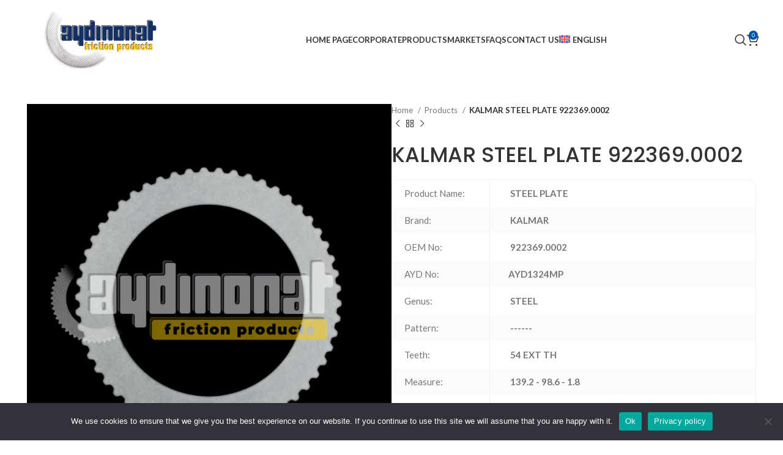

--- FILE ---
content_type: text/html; charset=UTF-8
request_url: https://aydinonat.com/product/kalmar-steel-plate-922369-0002/
body_size: 28716
content:
<!DOCTYPE html>
<html lang="en-US" prefix="og: https://ogp.me/ns#">
<head>
	<meta charset="UTF-8">
	<link rel="profile" href="https://gmpg.org/xfn/11">
	

	    <style>
        #wpadminbar #wp-admin-bar-p404_free_top_button .ab-icon:before {
            content: "\f103";
            color: red;
            top: 2px;
        }
    </style>
<link rel="alternate" hreflang="en" href="https://aydinonat.com/product/kalmar-steel-plate-922369-0002/" />
<link rel="alternate" hreflang="tr" href="https://aydinonat.com/tr/urun/kalmar-steel-plate-922369-0002/" />
<link rel="alternate" hreflang="ru" href="https://aydinonat.com/ru/product/kalmar-steel-plate-922369-0002/" />
<link rel="alternate" hreflang="ar" href="https://aydinonat.com/ar/product/kalmar-steel-plate-922369-0002/" />
<link rel="alternate" hreflang="x-default" href="https://aydinonat.com/product/kalmar-steel-plate-922369-0002/" />

<!-- Search Engine Optimization by Rank Math - https://rankmath.com/ -->
<title>KALMAR STEEL PLATE 922369.0002 - Aydınonat | Friction Disc</title>
<meta name="robots" content="index, follow, max-snippet:-1, max-video-preview:-1, max-image-preview:large"/>
<link rel="canonical" href="https://aydinonat.com/product/kalmar-steel-plate-922369-0002/" />
<meta property="og:locale" content="en_US" />
<meta property="og:type" content="product" />
<meta property="og:title" content="KALMAR STEEL PLATE 922369.0002 - Aydınonat | Friction Disc" />
<meta property="og:url" content="https://aydinonat.com/product/kalmar-steel-plate-922369-0002/" />
<meta property="og:image" content="https://aydinonat.com/depolama/2023/02/imageurl2Fassets2Fimages2Fproducts2F234109.jpgw3840q75.jpg" />
<meta property="og:image:secure_url" content="https://aydinonat.com/depolama/2023/02/imageurl2Fassets2Fimages2Fproducts2F234109.jpgw3840q75.jpg" />
<meta property="og:image:width" content="1500" />
<meta property="og:image:height" content="1607" />
<meta property="og:image:alt" content="KALMAR STEEL PLATE 922369.0002" />
<meta property="og:image:type" content="image/jpeg" />
<meta property="product:price:currency" content="USD" />
<meta property="product:availability" content="instock" />
<meta name="twitter:card" content="summary_large_image" />
<meta name="twitter:title" content="KALMAR STEEL PLATE 922369.0002 - Aydınonat | Friction Disc" />
<meta name="twitter:image" content="https://aydinonat.com/depolama/2023/02/imageurl2Fassets2Fimages2Fproducts2F234109.jpgw3840q75.jpg" />
<meta name="twitter:label1" content="Price" />
<meta name="twitter:data1" content="&#036;0.00" />
<meta name="twitter:label2" content="Availability" />
<meta name="twitter:data2" content="In stock" />
<script type="application/ld+json" class="rank-math-schema">{"@context":"https://schema.org","@graph":[{"@type":"Organization","@id":"https://aydinonat.com/#organization","name":"Ayd\u0131nonat | Friction Disc","sameAs":["https://www.facebook.com/aydinonatas/?locale=tr_TR","https://www.linkedin.com/company/aydinonat-frictionproducts/"],"logo":{"@type":"ImageObject","@id":"https://aydinonat.com/#logo","url":"https://aydinonat.com/depolama/2023/04/aydin_onat_logo_orijinal_18.04.2023_-copy.webp","contentUrl":"https://aydinonat.com/depolama/2023/04/aydin_onat_logo_orijinal_18.04.2023_-copy.webp","inLanguage":"en-US"}},{"@type":"WebSite","@id":"https://aydinonat.com/#website","url":"https://aydinonat.com","publisher":{"@id":"https://aydinonat.com/#organization"},"inLanguage":"en-US"},{"@type":"ImageObject","@id":"https://aydinonat.com/depolama/2023/02/imageurl2Fassets2Fimages2Fproducts2F234109.jpgw3840q75.jpg","url":"https://aydinonat.com/depolama/2023/02/imageurl2Fassets2Fimages2Fproducts2F234109.jpgw3840q75.jpg","width":"1500","height":"1607","inLanguage":"en-US"},{"@type":"BreadcrumbList","@id":"https://aydinonat.com/product/kalmar-steel-plate-922369-0002/#breadcrumb","itemListElement":[{"@type":"ListItem","position":"1","item":{"@id":"https://aydinonat.com","name":"Home"}},{"@type":"ListItem","position":"2","item":{"@id":"https://aydinonat.com/product/kalmar-steel-plate-922369-0002/","name":"KALMAR STEEL PLATE 922369.0002"}}]},{"@type":"ItemPage","@id":"https://aydinonat.com/product/kalmar-steel-plate-922369-0002/#webpage","url":"https://aydinonat.com/product/kalmar-steel-plate-922369-0002/","name":"KALMAR STEEL PLATE 922369.0002 - Ayd\u0131nonat | Friction Disc","datePublished":"2023-02-26T16:17:09+03:00","dateModified":"2023-02-26T16:17:09+03:00","isPartOf":{"@id":"https://aydinonat.com/#website"},"primaryImageOfPage":{"@id":"https://aydinonat.com/depolama/2023/02/imageurl2Fassets2Fimages2Fproducts2F234109.jpgw3840q75.jpg"},"inLanguage":"en-US","breadcrumb":{"@id":"https://aydinonat.com/product/kalmar-steel-plate-922369-0002/#breadcrumb"}},{"@type":"Product","name":"KALMAR STEEL PLATE 922369.0002 - Ayd\u0131nonat | Friction Disc","category":"Products","mainEntityOfPage":{"@id":"https://aydinonat.com/product/kalmar-steel-plate-922369-0002/#webpage"},"image":[{"@type":"ImageObject","url":"https://aydinonat.com/depolama/2023/02/imageurl2Fassets2Fimages2Fproducts2F234109.jpgw3840q75.jpg","height":"1607","width":"1500"}],"@id":"https://aydinonat.com/product/kalmar-steel-plate-922369-0002/#richSnippet"}]}</script>
<!-- /Rank Math WordPress SEO plugin -->

<link rel='dns-prefetch' href='//fonts.googleapis.com' />
<link rel="alternate" type="application/rss+xml" title="Aydınonat | Friction Disc &raquo; Feed" href="https://aydinonat.com/feed/" />
<link rel="alternate" type="application/rss+xml" title="Aydınonat | Friction Disc &raquo; Comments Feed" href="https://aydinonat.com/comments/feed/" />
<link rel="alternate" title="oEmbed (JSON)" type="application/json+oembed" href="https://aydinonat.com/wp-json/oembed/1.0/embed?url=https%3A%2F%2Faydinonat.com%2Fproduct%2Fkalmar-steel-plate-922369-0002%2F" />
<link rel="alternate" title="oEmbed (XML)" type="text/xml+oembed" href="https://aydinonat.com/wp-json/oembed/1.0/embed?url=https%3A%2F%2Faydinonat.com%2Fproduct%2Fkalmar-steel-plate-922369-0002%2F&#038;format=xml" />
<style id='wp-img-auto-sizes-contain-inline-css' type='text/css'>
img:is([sizes=auto i],[sizes^="auto," i]){contain-intrinsic-size:3000px 1500px}
/*# sourceURL=wp-img-auto-sizes-contain-inline-css */
</style>
<link rel='stylesheet' id='sbi_styles-css' href='https://aydinonat.com/core/modules/313e568472/css/sbi-styles.min.css?rnd=95268' type='text/css' media='all' />
<link rel='stylesheet' id='wp-block-library-css' href='https://aydinonat.com/lib/css/dist/block-library/style.min.css?rnd=95268' type='text/css' media='all' />
<link rel='stylesheet' id='wc-blocks-style-css' href='https://aydinonat.com/core/modules/39d10ee62c/assets/client/blocks/wc-blocks.css?rnd=95268' type='text/css' media='all' />
<style id='global-styles-inline-css' type='text/css'>
:root{--wp--preset--aspect-ratio--square: 1;--wp--preset--aspect-ratio--4-3: 4/3;--wp--preset--aspect-ratio--3-4: 3/4;--wp--preset--aspect-ratio--3-2: 3/2;--wp--preset--aspect-ratio--2-3: 2/3;--wp--preset--aspect-ratio--16-9: 16/9;--wp--preset--aspect-ratio--9-16: 9/16;--wp--preset--color--black: #000000;--wp--preset--color--cyan-bluish-gray: #abb8c3;--wp--preset--color--white: #ffffff;--wp--preset--color--pale-pink: #f78da7;--wp--preset--color--vivid-red: #cf2e2e;--wp--preset--color--luminous-vivid-orange: #ff6900;--wp--preset--color--luminous-vivid-amber: #fcb900;--wp--preset--color--light-green-cyan: #7bdcb5;--wp--preset--color--vivid-green-cyan: #00d084;--wp--preset--color--pale-cyan-blue: #8ed1fc;--wp--preset--color--vivid-cyan-blue: #0693e3;--wp--preset--color--vivid-purple: #9b51e0;--wp--preset--gradient--vivid-cyan-blue-to-vivid-purple: linear-gradient(135deg,rgb(6,147,227) 0%,rgb(155,81,224) 100%);--wp--preset--gradient--light-green-cyan-to-vivid-green-cyan: linear-gradient(135deg,rgb(122,220,180) 0%,rgb(0,208,130) 100%);--wp--preset--gradient--luminous-vivid-amber-to-luminous-vivid-orange: linear-gradient(135deg,rgb(252,185,0) 0%,rgb(255,105,0) 100%);--wp--preset--gradient--luminous-vivid-orange-to-vivid-red: linear-gradient(135deg,rgb(255,105,0) 0%,rgb(207,46,46) 100%);--wp--preset--gradient--very-light-gray-to-cyan-bluish-gray: linear-gradient(135deg,rgb(238,238,238) 0%,rgb(169,184,195) 100%);--wp--preset--gradient--cool-to-warm-spectrum: linear-gradient(135deg,rgb(74,234,220) 0%,rgb(151,120,209) 20%,rgb(207,42,186) 40%,rgb(238,44,130) 60%,rgb(251,105,98) 80%,rgb(254,248,76) 100%);--wp--preset--gradient--blush-light-purple: linear-gradient(135deg,rgb(255,206,236) 0%,rgb(152,150,240) 100%);--wp--preset--gradient--blush-bordeaux: linear-gradient(135deg,rgb(254,205,165) 0%,rgb(254,45,45) 50%,rgb(107,0,62) 100%);--wp--preset--gradient--luminous-dusk: linear-gradient(135deg,rgb(255,203,112) 0%,rgb(199,81,192) 50%,rgb(65,88,208) 100%);--wp--preset--gradient--pale-ocean: linear-gradient(135deg,rgb(255,245,203) 0%,rgb(182,227,212) 50%,rgb(51,167,181) 100%);--wp--preset--gradient--electric-grass: linear-gradient(135deg,rgb(202,248,128) 0%,rgb(113,206,126) 100%);--wp--preset--gradient--midnight: linear-gradient(135deg,rgb(2,3,129) 0%,rgb(40,116,252) 100%);--wp--preset--font-size--small: 13px;--wp--preset--font-size--medium: 20px;--wp--preset--font-size--large: 36px;--wp--preset--font-size--x-large: 42px;--wp--preset--font-family--inter: "Inter", sans-serif;--wp--preset--font-family--cardo: Cardo;--wp--preset--spacing--20: 0.44rem;--wp--preset--spacing--30: 0.67rem;--wp--preset--spacing--40: 1rem;--wp--preset--spacing--50: 1.5rem;--wp--preset--spacing--60: 2.25rem;--wp--preset--spacing--70: 3.38rem;--wp--preset--spacing--80: 5.06rem;--wp--preset--shadow--natural: 6px 6px 9px rgba(0, 0, 0, 0.2);--wp--preset--shadow--deep: 12px 12px 50px rgba(0, 0, 0, 0.4);--wp--preset--shadow--sharp: 6px 6px 0px rgba(0, 0, 0, 0.2);--wp--preset--shadow--outlined: 6px 6px 0px -3px rgb(255, 255, 255), 6px 6px rgb(0, 0, 0);--wp--preset--shadow--crisp: 6px 6px 0px rgb(0, 0, 0);}:where(.is-layout-flex){gap: 0.5em;}:where(.is-layout-grid){gap: 0.5em;}body .is-layout-flex{display: flex;}.is-layout-flex{flex-wrap: wrap;align-items: center;}.is-layout-flex > :is(*, div){margin: 0;}body .is-layout-grid{display: grid;}.is-layout-grid > :is(*, div){margin: 0;}:where(.wp-block-columns.is-layout-flex){gap: 2em;}:where(.wp-block-columns.is-layout-grid){gap: 2em;}:where(.wp-block-post-template.is-layout-flex){gap: 1.25em;}:where(.wp-block-post-template.is-layout-grid){gap: 1.25em;}.has-black-color{color: var(--wp--preset--color--black) !important;}.has-cyan-bluish-gray-color{color: var(--wp--preset--color--cyan-bluish-gray) !important;}.has-white-color{color: var(--wp--preset--color--white) !important;}.has-pale-pink-color{color: var(--wp--preset--color--pale-pink) !important;}.has-vivid-red-color{color: var(--wp--preset--color--vivid-red) !important;}.has-luminous-vivid-orange-color{color: var(--wp--preset--color--luminous-vivid-orange) !important;}.has-luminous-vivid-amber-color{color: var(--wp--preset--color--luminous-vivid-amber) !important;}.has-light-green-cyan-color{color: var(--wp--preset--color--light-green-cyan) !important;}.has-vivid-green-cyan-color{color: var(--wp--preset--color--vivid-green-cyan) !important;}.has-pale-cyan-blue-color{color: var(--wp--preset--color--pale-cyan-blue) !important;}.has-vivid-cyan-blue-color{color: var(--wp--preset--color--vivid-cyan-blue) !important;}.has-vivid-purple-color{color: var(--wp--preset--color--vivid-purple) !important;}.has-black-background-color{background-color: var(--wp--preset--color--black) !important;}.has-cyan-bluish-gray-background-color{background-color: var(--wp--preset--color--cyan-bluish-gray) !important;}.has-white-background-color{background-color: var(--wp--preset--color--white) !important;}.has-pale-pink-background-color{background-color: var(--wp--preset--color--pale-pink) !important;}.has-vivid-red-background-color{background-color: var(--wp--preset--color--vivid-red) !important;}.has-luminous-vivid-orange-background-color{background-color: var(--wp--preset--color--luminous-vivid-orange) !important;}.has-luminous-vivid-amber-background-color{background-color: var(--wp--preset--color--luminous-vivid-amber) !important;}.has-light-green-cyan-background-color{background-color: var(--wp--preset--color--light-green-cyan) !important;}.has-vivid-green-cyan-background-color{background-color: var(--wp--preset--color--vivid-green-cyan) !important;}.has-pale-cyan-blue-background-color{background-color: var(--wp--preset--color--pale-cyan-blue) !important;}.has-vivid-cyan-blue-background-color{background-color: var(--wp--preset--color--vivid-cyan-blue) !important;}.has-vivid-purple-background-color{background-color: var(--wp--preset--color--vivid-purple) !important;}.has-black-border-color{border-color: var(--wp--preset--color--black) !important;}.has-cyan-bluish-gray-border-color{border-color: var(--wp--preset--color--cyan-bluish-gray) !important;}.has-white-border-color{border-color: var(--wp--preset--color--white) !important;}.has-pale-pink-border-color{border-color: var(--wp--preset--color--pale-pink) !important;}.has-vivid-red-border-color{border-color: var(--wp--preset--color--vivid-red) !important;}.has-luminous-vivid-orange-border-color{border-color: var(--wp--preset--color--luminous-vivid-orange) !important;}.has-luminous-vivid-amber-border-color{border-color: var(--wp--preset--color--luminous-vivid-amber) !important;}.has-light-green-cyan-border-color{border-color: var(--wp--preset--color--light-green-cyan) !important;}.has-vivid-green-cyan-border-color{border-color: var(--wp--preset--color--vivid-green-cyan) !important;}.has-pale-cyan-blue-border-color{border-color: var(--wp--preset--color--pale-cyan-blue) !important;}.has-vivid-cyan-blue-border-color{border-color: var(--wp--preset--color--vivid-cyan-blue) !important;}.has-vivid-purple-border-color{border-color: var(--wp--preset--color--vivid-purple) !important;}.has-vivid-cyan-blue-to-vivid-purple-gradient-background{background: var(--wp--preset--gradient--vivid-cyan-blue-to-vivid-purple) !important;}.has-light-green-cyan-to-vivid-green-cyan-gradient-background{background: var(--wp--preset--gradient--light-green-cyan-to-vivid-green-cyan) !important;}.has-luminous-vivid-amber-to-luminous-vivid-orange-gradient-background{background: var(--wp--preset--gradient--luminous-vivid-amber-to-luminous-vivid-orange) !important;}.has-luminous-vivid-orange-to-vivid-red-gradient-background{background: var(--wp--preset--gradient--luminous-vivid-orange-to-vivid-red) !important;}.has-very-light-gray-to-cyan-bluish-gray-gradient-background{background: var(--wp--preset--gradient--very-light-gray-to-cyan-bluish-gray) !important;}.has-cool-to-warm-spectrum-gradient-background{background: var(--wp--preset--gradient--cool-to-warm-spectrum) !important;}.has-blush-light-purple-gradient-background{background: var(--wp--preset--gradient--blush-light-purple) !important;}.has-blush-bordeaux-gradient-background{background: var(--wp--preset--gradient--blush-bordeaux) !important;}.has-luminous-dusk-gradient-background{background: var(--wp--preset--gradient--luminous-dusk) !important;}.has-pale-ocean-gradient-background{background: var(--wp--preset--gradient--pale-ocean) !important;}.has-electric-grass-gradient-background{background: var(--wp--preset--gradient--electric-grass) !important;}.has-midnight-gradient-background{background: var(--wp--preset--gradient--midnight) !important;}.has-small-font-size{font-size: var(--wp--preset--font-size--small) !important;}.has-medium-font-size{font-size: var(--wp--preset--font-size--medium) !important;}.has-large-font-size{font-size: var(--wp--preset--font-size--large) !important;}.has-x-large-font-size{font-size: var(--wp--preset--font-size--x-large) !important;}
/*# sourceURL=global-styles-inline-css */
</style>

<style id='classic-theme-styles-inline-css' type='text/css'>
/*! This file is auto-generated */
.wp-block-button__link{color:#fff;background-color:#32373c;border-radius:9999px;box-shadow:none;text-decoration:none;padding:calc(.667em + 2px) calc(1.333em + 2px);font-size:1.125em}.wp-block-file__button{background:#32373c;color:#fff;text-decoration:none}
/*# sourceURL=/wp-includes/css/classic-themes.min.css */
</style>
<link rel='stylesheet' id='wpml-blocks-css' href='https://aydinonat.com/core/modules/198aea64f4/dist/css/blocks/styles.css?rnd=95268' type='text/css' media='all' />
<link rel='stylesheet' id='cookie-notice-front-css' href='https://aydinonat.com/core/modules/eff62dc594/css/front.min.css?rnd=95268' type='text/css' media='all' />
<link rel='stylesheet' id='ctf_styles-css' href='https://aydinonat.com/core/modules/f38ca458b6/css/ctf-styles.min.css?rnd=95268' type='text/css' media='all' />
<link rel='stylesheet' id='toc-screen-css' href='https://aydinonat.com/core/modules/0170514cf1/screen.min.css?rnd=95268' type='text/css' media='all' />
<style id='woocommerce-inline-inline-css' type='text/css'>
.woocommerce form .form-row .required { visibility: visible; }
/*# sourceURL=woocommerce-inline-inline-css */
</style>
<link rel='stylesheet' id='wpml-legacy-dropdown-click-0-css' href='https://aydinonat.com/core/modules/198aea64f4/templates/language-switchers/legacy-dropdown-click/style.min.css?rnd=95268' type='text/css' media='all' />
<link rel='stylesheet' id='wpml-legacy-post-translations-0-css' href='https://aydinonat.com/core/modules/198aea64f4/templates/language-switchers/legacy-post-translations/style.min.css?rnd=95268' type='text/css' media='all' />
<link rel='stylesheet' id='wpml-menu-item-0-css' href='https://aydinonat.com/core/modules/198aea64f4/templates/language-switchers/menu-item/style.min.css?rnd=95268' type='text/css' media='all' />
<link rel='stylesheet' id='brands-styles-css' href='https://aydinonat.com/core/modules/39d10ee62c/assets/css/brands.css?rnd=95268' type='text/css' media='all' />
<link rel='stylesheet' id='wc-custom-add-to-cart-css' href='https://aydinonat.com/core/modules/612ca6e4e3/assets/css/wc-custom-add-to-cart.min.css?rnd=95268' type='text/css' media='all' />
<link rel='stylesheet' id='elementor-frontend-css' href='https://aydinonat.com/core/modules/f65f29574d/assets/css/frontend.min.css?rnd=95268' type='text/css' media='all' />
<link rel='stylesheet' id='elementor-post-13-css' href='https://aydinonat.com/depolama/elementor/css/post-13.css?rnd=95268' type='text/css' media='all' />
<link rel='stylesheet' id='sbistyles-css' href='https://aydinonat.com/core/modules/313e568472/css/sbi-styles.min.css?rnd=95268' type='text/css' media='all' />
<link rel='stylesheet' id='bootstrap-css' href='https://aydinonat.com/core/views/333853c80f/css/bootstrap-light.min.css?rnd=95268' type='text/css' media='all' />
<link rel='stylesheet' id='woodmart-style-css' href='https://aydinonat.com/core/views/333853c80f/css/parts/base.min.css?rnd=95268' type='text/css' media='all' />
<link rel='stylesheet' id='wd-widget-wd-recent-posts-css' href='https://aydinonat.com/core/views/333853c80f/css/parts/widget-wd-recent-posts.min.css?rnd=95268' type='text/css' media='all' />
<link rel='stylesheet' id='wd-widget-nav-css' href='https://aydinonat.com/core/views/333853c80f/css/parts/widget-nav.min.css?rnd=95268' type='text/css' media='all' />
<link rel='stylesheet' id='wd-widget-wd-layered-nav-css' href='https://aydinonat.com/core/views/333853c80f/css/parts/woo-widget-wd-layered-nav.min.css?rnd=95268' type='text/css' media='all' />
<link rel='stylesheet' id='wd-woo-mod-swatches-base-css' href='https://aydinonat.com/core/views/333853c80f/css/parts/woo-mod-swatches-base.min.css?rnd=95268' type='text/css' media='all' />
<link rel='stylesheet' id='wd-woo-mod-swatches-filter-css' href='https://aydinonat.com/core/views/333853c80f/css/parts/woo-mod-swatches-filter.min.css?rnd=95268' type='text/css' media='all' />
<link rel='stylesheet' id='wd-widget-product-list-css' href='https://aydinonat.com/core/views/333853c80f/css/parts/woo-widget-product-list.min.css?rnd=95268' type='text/css' media='all' />
<link rel='stylesheet' id='wd-lazy-loading-css' href='https://aydinonat.com/core/views/333853c80f/css/parts/opt-lazy-load.min.css?rnd=95268' type='text/css' media='all' />
<link rel='stylesheet' id='wd-wp-gutenberg-css' href='https://aydinonat.com/core/views/333853c80f/css/parts/wp-gutenberg.min.css?rnd=95268' type='text/css' media='all' />
<link rel='stylesheet' id='wd-wpml-css' href='https://aydinonat.com/core/views/333853c80f/css/parts/int-wpml.min.css?rnd=95268' type='text/css' media='all' />
<link rel='stylesheet' id='wd-elementor-base-css' href='https://aydinonat.com/core/views/333853c80f/css/parts/int-elem-base.min.css?rnd=95268' type='text/css' media='all' />
<link rel='stylesheet' id='wd-woocommerce-base-css' href='https://aydinonat.com/core/views/333853c80f/css/parts/woocommerce-base.min.css?rnd=95268' type='text/css' media='all' />
<link rel='stylesheet' id='wd-mod-star-rating-css' href='https://aydinonat.com/core/views/333853c80f/css/parts/mod-star-rating.min.css?rnd=95268' type='text/css' media='all' />
<link rel='stylesheet' id='wd-woo-el-track-order-css' href='https://aydinonat.com/core/views/333853c80f/css/parts/woo-el-track-order.min.css?rnd=95268' type='text/css' media='all' />
<link rel='stylesheet' id='wd-woocommerce-block-notices-css' href='https://aydinonat.com/core/views/333853c80f/css/parts/woo-mod-block-notices.min.css?rnd=95268' type='text/css' media='all' />
<link rel='stylesheet' id='wd-woo-gutenberg-css' href='https://aydinonat.com/core/views/333853c80f/css/parts/woo-gutenberg.min.css?rnd=95268' type='text/css' media='all' />
<link rel='stylesheet' id='wd-woo-mod-quantity-css' href='https://aydinonat.com/core/views/333853c80f/css/parts/woo-mod-quantity.min.css?rnd=95268' type='text/css' media='all' />
<link rel='stylesheet' id='wd-woo-single-prod-el-base-css' href='https://aydinonat.com/core/views/333853c80f/css/parts/woo-single-prod-el-base.min.css?rnd=95268' type='text/css' media='all' />
<link rel='stylesheet' id='wd-woo-mod-stock-status-css' href='https://aydinonat.com/core/views/333853c80f/css/parts/woo-mod-stock-status.min.css?rnd=95268' type='text/css' media='all' />
<link rel='stylesheet' id='wd-woo-mod-shop-attributes-css' href='https://aydinonat.com/core/views/333853c80f/css/parts/woo-mod-shop-attributes.min.css?rnd=95268' type='text/css' media='all' />
<link rel='stylesheet' id='child-style-css' href='https://aydinonat.com/core/views/99d4497777/design.css?rnd=95268' type='text/css' media='all' />
<link rel='stylesheet' id='wd-header-base-css' href='https://aydinonat.com/core/views/333853c80f/css/parts/header-base.min.css?rnd=95268' type='text/css' media='all' />
<link rel='stylesheet' id='wd-mod-tools-css' href='https://aydinonat.com/core/views/333853c80f/css/parts/mod-tools.min.css?rnd=95268' type='text/css' media='all' />
<link rel='stylesheet' id='wd-header-elements-base-css' href='https://aydinonat.com/core/views/333853c80f/css/parts/header-el-base.min.css?rnd=95268' type='text/css' media='all' />
<link rel='stylesheet' id='wd-social-icons-css' href='https://aydinonat.com/core/views/333853c80f/css/parts/el-social-icons.min.css?rnd=95268' type='text/css' media='all' />
<link rel='stylesheet' id='wd-header-search-css' href='https://aydinonat.com/core/views/333853c80f/css/parts/header-el-search.min.css?rnd=95268' type='text/css' media='all' />
<link rel='stylesheet' id='wd-header-cart-side-css' href='https://aydinonat.com/core/views/333853c80f/css/parts/header-el-cart-side.min.css?rnd=95268' type='text/css' media='all' />
<link rel='stylesheet' id='wd-header-cart-css' href='https://aydinonat.com/core/views/333853c80f/css/parts/header-el-cart.min.css?rnd=95268' type='text/css' media='all' />
<link rel='stylesheet' id='wd-widget-shopping-cart-css' href='https://aydinonat.com/core/views/333853c80f/css/parts/woo-widget-shopping-cart.min.css?rnd=95268' type='text/css' media='all' />
<link rel='stylesheet' id='wd-header-mobile-nav-dropdown-css' href='https://aydinonat.com/core/views/333853c80f/css/parts/header-el-mobile-nav-dropdown.min.css?rnd=95268' type='text/css' media='all' />
<link rel='stylesheet' id='wd-page-title-css' href='https://aydinonat.com/core/views/333853c80f/css/parts/page-title.min.css?rnd=95268' type='text/css' media='all' />
<link rel='stylesheet' id='wd-woo-single-prod-predefined-css' href='https://aydinonat.com/core/views/333853c80f/css/parts/woo-single-prod-predefined.min.css?rnd=95268' type='text/css' media='all' />
<link rel='stylesheet' id='wd-woo-single-prod-and-quick-view-predefined-css' href='https://aydinonat.com/core/views/333853c80f/css/parts/woo-single-prod-and-quick-view-predefined.min.css?rnd=95268' type='text/css' media='all' />
<link rel='stylesheet' id='wd-woo-single-prod-el-tabs-predefined-css' href='https://aydinonat.com/core/views/333853c80f/css/parts/woo-single-prod-el-tabs-predefined.min.css?rnd=95268' type='text/css' media='all' />
<link rel='stylesheet' id='wd-woo-single-prod-el-navigation-css' href='https://aydinonat.com/core/views/333853c80f/css/parts/woo-single-prod-el-navigation.min.css?rnd=95268' type='text/css' media='all' />
<link rel='stylesheet' id='wd-tabs-css' href='https://aydinonat.com/core/views/333853c80f/css/parts/el-tabs.min.css?rnd=95268' type='text/css' media='all' />
<link rel='stylesheet' id='wd-woo-single-prod-el-tabs-opt-layout-tabs-css' href='https://aydinonat.com/core/views/333853c80f/css/parts/woo-single-prod-el-tabs-opt-layout-tabs.min.css?rnd=95268' type='text/css' media='all' />
<link rel='stylesheet' id='wd-accordion-css' href='https://aydinonat.com/core/views/333853c80f/css/parts/el-accordion.min.css?rnd=95268' type='text/css' media='all' />
<link rel='stylesheet' id='wd-image-gallery-css' href='https://aydinonat.com/core/views/333853c80f/css/parts/el-gallery.min.css?rnd=95268' type='text/css' media='all' />
<link rel='stylesheet' id='wd-text-block-css' href='https://aydinonat.com/core/views/333853c80f/css/parts/el-text-block.min.css?rnd=95268' type='text/css' media='all' />
<link rel='stylesheet' id='wd-product-loop-css' href='https://aydinonat.com/core/views/333853c80f/css/parts/woo-product-loop.min.css?rnd=95268' type='text/css' media='all' />
<link rel='stylesheet' id='wd-product-loop-base-css' href='https://aydinonat.com/core/views/333853c80f/css/parts/woo-product-loop-base.min.css?rnd=95268' type='text/css' media='all' />
<link rel='stylesheet' id='wd-woo-mod-add-btn-replace-css' href='https://aydinonat.com/core/views/333853c80f/css/parts/woo-mod-add-btn-replace.min.css?rnd=95268' type='text/css' media='all' />
<link rel='stylesheet' id='wd-mod-more-description-css' href='https://aydinonat.com/core/views/333853c80f/css/parts/mod-more-description.min.css?rnd=95268' type='text/css' media='all' />
<link rel='stylesheet' id='wd-swiper-css' href='https://aydinonat.com/core/views/333853c80f/css/parts/lib-swiper.min.css?rnd=95268' type='text/css' media='all' />
<link rel='stylesheet' id='wd-swiper-arrows-css' href='https://aydinonat.com/core/views/333853c80f/css/parts/lib-swiper-arrows.min.css?rnd=95268' type='text/css' media='all' />
<link rel='stylesheet' id='wd-swiper-pagin-css' href='https://aydinonat.com/core/views/333853c80f/css/parts/lib-swiper-pagin.min.css?rnd=95268' type='text/css' media='all' />
<link rel='stylesheet' id='wd-widget-collapse-css' href='https://aydinonat.com/core/views/333853c80f/css/parts/opt-widget-collapse.min.css?rnd=95268' type='text/css' media='all' />
<link rel='stylesheet' id='wd-footer-base-css' href='https://aydinonat.com/core/views/333853c80f/css/parts/footer-base.min.css?rnd=95268' type='text/css' media='all' />
<link rel='stylesheet' id='wd-list-css' href='https://aydinonat.com/core/views/333853c80f/css/parts/el-list.min.css?rnd=95268' type='text/css' media='all' />
<link rel='stylesheet' id='wd-wd-search-form-css' href='https://aydinonat.com/core/views/333853c80f/css/parts/wd-search-form.min.css?rnd=95268' type='text/css' media='all' />
<link rel='stylesheet' id='wd-header-search-fullscreen-css' href='https://aydinonat.com/core/views/333853c80f/css/parts/header-el-search-fullscreen-general.min.css?rnd=95268' type='text/css' media='all' />
<link rel='stylesheet' id='wd-header-search-fullscreen-1-css' href='https://aydinonat.com/core/views/333853c80f/css/parts/header-el-search-fullscreen-1.min.css?rnd=95268' type='text/css' media='all' />
<link rel='stylesheet' id='wd-woo-opt-demo-store-css' href='https://aydinonat.com/core/views/333853c80f/css/parts/woo-opt-demo-store.min.css?rnd=95268' type='text/css' media='all' />
<link rel='stylesheet' id='xts-google-fonts-css' href='https://fonts.googleapis.com/css?family=Lato%3A400%2C700%7CMontserrat%3A400%2C600%2C700%7CPoppins%3A400%2C600%2C500&#038;rnd=95268' type='text/css' media='all' />
<script type="text/javascript" id="wpml-cookie-js-extra">
/* <![CDATA[ */
var wpml_cookies = {"wp-wpml_current_language":{"value":"en","expires":1,"path":"/"}};
var wpml_cookies = {"wp-wpml_current_language":{"value":"en","expires":1,"path":"/"}};
//# sourceURL=wpml-cookie-js-extra
/* ]]> */
</script>
<script type="text/javascript" src="https://aydinonat.com/core/modules/198aea64f4/res/js/cookies/language-cookie.js?rnd=95268" id="wpml-cookie-js" defer="defer" data-wp-strategy="defer"></script>
<script type="text/javascript" id="cookie-notice-front-js-before">
/* <![CDATA[ */
var cnArgs = {"ajaxUrl":"https:\/\/aydinonat.com\/ajax-call","nonce":"6377a07685","hideEffect":"fade","position":"bottom","onScroll":false,"onScrollOffset":100,"onClick":false,"cookieName":"cookie_notice_accepted","cookieTime":2592000,"cookieTimeRejected":2592000,"globalCookie":false,"redirection":false,"cache":true,"revokeCookies":false,"revokeCookiesOpt":"automatic"};

//# sourceURL=cookie-notice-front-js-before
/* ]]> */
</script>
<script type="text/javascript" src="https://aydinonat.com/core/modules/eff62dc594/js/front.min.js?rnd=95268" id="cookie-notice-front-js"></script>
<script type="text/javascript" id="jquery-core-js-extra">
/* <![CDATA[ */
var ajax_object = {"ajax_url":"https://aydinonat.com/ajax-call","nonce":"7018d77d94"};
//# sourceURL=jquery-core-js-extra
/* ]]> */
</script>
<script type="text/javascript" src="https://aydinonat.com/lib/js/jquery/jquery.min.js?rnd=95268" id="jquery-core-js"></script>
<script type="text/javascript" src="https://aydinonat.com/lib/js/jquery/jquery-migrate.min.js?rnd=95268" id="jquery-migrate-js"></script>
<script type="text/javascript" src="https://aydinonat.com/core/modules/39d10ee62c/assets/js/jquery-blockui/jquery.blockUI.min.js?rnd=95268" id="jquery-blockui-js" defer="defer" data-wp-strategy="defer"></script>
<script type="text/javascript" id="wc-add-to-cart-js-extra">
/* <![CDATA[ */
var wc_add_to_cart_params = {"ajax_url":"/ajax-call","wc_ajax_url":"/?wc-ajax=%%endpoint%%","i18n_view_cart":"View cart","cart_url":"https://aydinonat.com/cart/","is_cart":"","cart_redirect_after_add":"no"};
//# sourceURL=wc-add-to-cart-js-extra
/* ]]> */
</script>
<script type="text/javascript" src="https://aydinonat.com/core/modules/39d10ee62c/assets/js/frontend/add-to-cart.min.js?rnd=95268" id="wc-add-to-cart-js" defer="defer" data-wp-strategy="defer"></script>
<script type="text/javascript" id="wc-single-product-js-extra">
/* <![CDATA[ */
var wc_single_product_params = {"i18n_required_rating_text":"Please select a rating","i18n_rating_options":["1 of 5 stars","2 of 5 stars","3 of 5 stars","4 of 5 stars","5 of 5 stars"],"i18n_product_gallery_trigger_text":"View full-screen image gallery","review_rating_required":"yes","flexslider":{"rtl":false,"animation":"slide","smoothHeight":true,"directionNav":false,"controlNav":"thumbnails","slideshow":false,"animationSpeed":500,"animationLoop":false,"allowOneSlide":false},"zoom_enabled":"","zoom_options":[],"photoswipe_enabled":"","photoswipe_options":{"shareEl":false,"closeOnScroll":false,"history":false,"hideAnimationDuration":0,"showAnimationDuration":0},"flexslider_enabled":""};
//# sourceURL=wc-single-product-js-extra
/* ]]> */
</script>
<script type="text/javascript" src="https://aydinonat.com/core/modules/39d10ee62c/assets/js/frontend/single-product.min.js?rnd=95268" id="wc-single-product-js" defer="defer" data-wp-strategy="defer"></script>
<script type="text/javascript" src="https://aydinonat.com/core/modules/39d10ee62c/assets/js/js-cookie/js.cookie.min.js?rnd=95268" id="js-cookie-js" defer="defer" data-wp-strategy="defer"></script>
<script type="text/javascript" id="woocommerce-js-extra">
/* <![CDATA[ */
var woocommerce_params = {"ajax_url":"/ajax-call","wc_ajax_url":"/?wc-ajax=%%endpoint%%","i18n_password_show":"Show password","i18n_password_hide":"Hide password"};
//# sourceURL=woocommerce-js-extra
/* ]]> */
</script>
<script type="text/javascript" src="https://aydinonat.com/core/modules/39d10ee62c/assets/js/frontend/woocommerce.min.js?rnd=95268" id="woocommerce-js" defer="defer" data-wp-strategy="defer"></script>
<script type="text/javascript" src="https://aydinonat.com/core/modules/198aea64f4/templates/language-switchers/legacy-dropdown-click/script.min.js?rnd=95268" id="wpml-legacy-dropdown-click-0-js"></script>
<script type="text/javascript" id="wpml-browser-redirect-js-extra">
/* <![CDATA[ */
var wpml_browser_redirect_params = {"pageLanguage":"en","languageUrls":{"en_us":"https://aydinonat.com/product/kalmar-steel-plate-922369-0002/","en":"https://aydinonat.com/product/kalmar-steel-plate-922369-0002/","us":"https://aydinonat.com/product/kalmar-steel-plate-922369-0002/","tr_tr":"https://aydinonat.com/tr/urun/kalmar-steel-plate-922369-0002/","tr":"https://aydinonat.com/tr/urun/kalmar-steel-plate-922369-0002/","ru_ru":"https://aydinonat.com/ru/product/kalmar-steel-plate-922369-0002/","ru":"https://aydinonat.com/ru/product/kalmar-steel-plate-922369-0002/","ar":"https://aydinonat.com/ar/product/kalmar-steel-plate-922369-0002/"},"cookie":{"name":"_icl_visitor_lang_js","domain":"aydinonat.com","path":"/","expiration":24}};
//# sourceURL=wpml-browser-redirect-js-extra
/* ]]> */
</script>
<script type="text/javascript" src="https://aydinonat.com/core/modules/198aea64f4/dist/js/browser-redirect/app.js?rnd=95268" id="wpml-browser-redirect-js"></script>
<script type="text/javascript" src="https://aydinonat.com/core/views/333853c80f/js/libs/device.min.js?rnd=95268" id="wd-device-library-js"></script>
<script type="text/javascript" src="https://aydinonat.com/core/views/333853c80f/js/scripts/global/scrollBar.min.js?rnd=95268" id="wd-scrollbar-js"></script>
<link rel='shortlink' href='https://aydinonat.com/?p=9734' />

<script type="text/javascript">if(!window._buttonizer) { window._buttonizer = {}; };var _buttonizer_page_data = {"language":"en"};window._buttonizer.data = { ..._buttonizer_page_data, ...window._buttonizer.data };</script><!-- Google Tag Manager -->
<script>(function(w,d,s,l,i){w[l]=w[l]||[];w[l].push({'gtm.start':
new Date().getTime(),event:'gtm.js'});var f=d.getElementsByTagName(s)[0],
j=d.createElement(s),dl=l!='dataLayer'?'&l='+l:'';j.async=true;j.src=
'https://www.googletagmanager.com/gtm.js?id='+i+dl;f.parentNode.insertBefore(j,f);
})(window,document,'script','dataLayer','GTM-WB4KKJ8');</script>
<!-- End Google Tag Manager -->

<!-- Google tag (gtag.js) -->
<script async src="https://www.googletagmanager.com/gtag/js?id=G-DC7Q65CTGW"></script>
<script>
  window.dataLayer = window.dataLayer || [];
  function gtag(){dataLayer.push(arguments);}
  gtag('js', new Date());

  gtag('config', 'G-DC7Q65CTGW');
</script>					<meta name="viewport" content="width=device-width, initial-scale=1.0, maximum-scale=1.0, user-scalable=no">
										<noscript><style>.woocommerce-product-gallery{ opacity: 1 !important; }</style></noscript>
	
			<style>
				.e-con.e-parent:nth-of-type(n+4):not(.e-lazyloaded):not(.e-no-lazyload),
				.e-con.e-parent:nth-of-type(n+4):not(.e-lazyloaded):not(.e-no-lazyload) * {
					background-image: none !important;
				}
				@media screen and (max-height: 1024px) {
					.e-con.e-parent:nth-of-type(n+3):not(.e-lazyloaded):not(.e-no-lazyload),
					.e-con.e-parent:nth-of-type(n+3):not(.e-lazyloaded):not(.e-no-lazyload) * {
						background-image: none !important;
					}
				}
				@media screen and (max-height: 640px) {
					.e-con.e-parent:nth-of-type(n+2):not(.e-lazyloaded):not(.e-no-lazyload),
					.e-con.e-parent:nth-of-type(n+2):not(.e-lazyloaded):not(.e-no-lazyload) * {
						background-image: none !important;
					}
				}
			</style>
			<style class='wp-fonts-local' type='text/css'>
@font-face{font-family:Inter;font-style:normal;font-weight:300 900;font-display:fallback;src:url('https://aydinonat.com/core/modules/39d10ee62c/assets/fonts/Inter-VariableFont_slnt,wght.woff2') format('woff2');font-stretch:normal;}
@font-face{font-family:Cardo;font-style:normal;font-weight:400;font-display:fallback;src:url('https://aydinonat.com/core/modules/39d10ee62c/assets/fonts/cardo_normal_400.woff2') format('woff2');}
</style>
<link rel="icon" href="https://aydinonat.com/depolama/2023/05/cropped-ao-1-32x32.png" sizes="32x32" />
<link rel="icon" href="https://aydinonat.com/depolama/2023/05/cropped-ao-1-192x192.png" sizes="192x192" />
<link rel="apple-touch-icon" href="https://aydinonat.com/depolama/2023/05/cropped-ao-1-180x180.png" />
<meta name="msapplication-TileImage" content="https://aydinonat.com/depolama/2023/05/cropped-ao-1-270x270.png" />
<style>
		
		</style>			<style id="wd-style-header_266128-css" data-type="wd-style-header_266128">
				:root{
	--wd-top-bar-h: .00001px;
	--wd-top-bar-sm-h: .00001px;
	--wd-top-bar-sticky-h: .00001px;
	--wd-top-bar-brd-w: .00001px;

	--wd-header-general-h: 130px;
	--wd-header-general-sm-h: 90px;
	--wd-header-general-sticky-h: 70px;
	--wd-header-general-brd-w: .00001px;

	--wd-header-bottom-h: 52px;
	--wd-header-bottom-sm-h: 52px;
	--wd-header-bottom-sticky-h: .00001px;
	--wd-header-bottom-brd-w: .00001px;

	--wd-header-clone-h: .00001px;

	--wd-header-brd-w: calc(var(--wd-top-bar-brd-w) + var(--wd-header-general-brd-w) + var(--wd-header-bottom-brd-w));
	--wd-header-h: calc(var(--wd-top-bar-h) + var(--wd-header-general-h) + var(--wd-header-bottom-h) + var(--wd-header-brd-w));
	--wd-header-sticky-h: calc(var(--wd-top-bar-sticky-h) + var(--wd-header-general-sticky-h) + var(--wd-header-bottom-sticky-h) + var(--wd-header-clone-h) + var(--wd-header-brd-w));
	--wd-header-sm-h: calc(var(--wd-top-bar-sm-h) + var(--wd-header-general-sm-h) + var(--wd-header-bottom-sm-h) + var(--wd-header-brd-w));
}


.whb-sticked .whb-general-header .wd-dropdown:not(.sub-sub-menu) {
	margin-top: 15px;
}

.whb-sticked .whb-general-header .wd-dropdown:not(.sub-sub-menu):after {
	height: 25px;
}




.whb-header-bottom .wd-dropdown {
	margin-top: 6px;
}

.whb-header-bottom .wd-dropdown:after {
	height: 16px;
}



		
.whb-top-bar {
	background-color: rgba(0, 84, 172, 1);
}

.whb-9x1ytaxq7aphtb3npidp .searchform {
	--wd-form-height: 46px;
}
.whb-general-header {
	border-bottom-width: 0px;border-bottom-style: solid;
}

.whb-header-bottom {
	border-bottom-width: 0px;border-bottom-style: solid;
}
			</style>
						<style id="wd-style-theme_settings_default-css" data-type="wd-style-theme_settings_default">
				@font-face {
	font-weight: normal;
	font-style: normal;
	font-family: "woodmart-font";
	src: url("//aydinonat.com/core/views/333853c80f/fonts/woodmart-font-1-400.woff2?v=7.5.1") format("woff2");
}

:root {
	--wd-text-font: "Lato", Arial, Helvetica, sans-serif;
	--wd-text-font-weight: 400;
	--wd-text-color: #777777;
	--wd-text-font-size: 14px;
	--wd-title-font: "Montserrat", Arial, Helvetica, sans-serif;
	--wd-title-font-weight: 700;
	--wd-title-color: #242424;
	--wd-entities-title-font: "Poppins", Arial, Helvetica, sans-serif;
	--wd-entities-title-font-weight: 500;
	--wd-entities-title-color: #333333;
	--wd-entities-title-color-hover: rgb(51 51 51 / 65%);
	--wd-alternative-font: "Lato", Arial, Helvetica, sans-serif;
	--wd-widget-title-font: "Poppins", Arial, Helvetica, sans-serif;
	--wd-widget-title-font-weight: 600;
	--wd-widget-title-transform: uppercase;
	--wd-widget-title-color: #333;
	--wd-widget-title-font-size: 16px;
	--wd-header-el-font: "Lato", Arial, Helvetica, sans-serif;
	--wd-header-el-font-weight: 700;
	--wd-header-el-transform: uppercase;
	--wd-header-el-font-size: 13px;
	--wd-primary-color: rgb(0,84,172);
	--wd-alternative-color: #fbbc34;
	--wd-link-color: #333333;
	--wd-link-color-hover: #242424;
	--btn-default-bgcolor: #f7f7f7;
	--btn-default-bgcolor-hover: #efefef;
	--btn-accented-bgcolor: rgb(0,84,172);
	--btn-accented-bgcolor-hover: rgb(3,65,129);
	--wd-form-brd-width: 2px;
	--notices-success-bg: #459647;
	--notices-success-color: #fff;
	--notices-warning-bg: #E0B252;
	--notices-warning-color: #fff;
}
.woodmart-woocommerce-layered-nav .wd-scroll-content {
	max-height: 223px;
}
.wd-popup.wd-age-verify {
	--wd-popup-width: 500px;
}
.wd-popup.wd-promo-popup {
	background-color: #111111;
	background-image: url(https://aydinonat.com/depolama/2021/08/promo-popup.jpg);
	background-repeat: no-repeat;
	background-size: cover;
	background-position: center center;
	--wd-popup-width: 800px;
}
.page-title-default {
	background-color: #0a0a0a;
	background-image: url(https://aydinonat.com/depolama/2023/03/aydinonat_banner_2500x1250px_copy.jpg);
	background-size: cover;
	background-position: center center;
}
.footer-container {
	background-color: #ffffff;
	background-image: none;
}
.wd-popup.popup-quick-view {
	--wd-popup-width: 920px;
}
:root{
--wd-container-w: 1222px;
--wd-form-brd-radius: 0px;
--btn-default-color: #333;
--btn-default-color-hover: #333;
--btn-accented-color: #fff;
--btn-accented-color-hover: #fff;
--btn-default-brd-radius: 0px;
--btn-default-box-shadow: none;
--btn-default-box-shadow-hover: none;
--btn-default-box-shadow-active: none;
--btn-default-bottom: 0px;
--btn-accented-bottom-active: -1px;
--btn-accented-brd-radius: 0px;
--btn-accented-box-shadow: inset 0 -2px 0 rgba(0, 0, 0, .15);
--btn-accented-box-shadow-hover: inset 0 -2px 0 rgba(0, 0, 0, .15);
--wd-brd-radius: 0px;
}

@media (min-width: 1239px) {
.platform-Windows .wd-section-stretch > .elementor-container {
margin-left: auto;
margin-right: auto;
}
}

@media (min-width: 1222px) {
html:not(.platform-Windows) .wd-section-stretch > .elementor-container {
margin-left: auto;
margin-right: auto;
}
}


			</style>
			<link rel='stylesheet' id='widget-social-icons-css' href='https://aydinonat.com/core/modules/f65f29574d/assets/css/widget-social-icons.min.css?rnd=95268' type='text/css' media='all' />
<link rel='stylesheet' id='e-apple-webkit-css' href='https://aydinonat.com/core/modules/f65f29574d/assets/css/conditionals/apple-webkit.min.css?rnd=95268' type='text/css' media='all' />
<link rel='stylesheet' id='elementor-icons-shared-0-css' href='https://aydinonat.com/core/modules/f65f29574d/assets/lib/font-awesome/css/fontawesome.min.css?rnd=95268' type='text/css' media='all' />
<link rel='stylesheet' id='elementor-icons-fa-brands-css' href='https://aydinonat.com/core/modules/f65f29574d/assets/lib/font-awesome/css/brands.min.css?rnd=95268' type='text/css' media='all' />
</head>

<body class="wp-singular product-template-default single single-product postid-9734 wp-theme-woodmart wp-child-theme-woodmart-child theme-woodmart cookies-not-set woocommerce woocommerce-page woocommerce-demo-store woocommerce-no-js wrapper-full-width  woodmart-product-design-default categories-accordion-on woodmart-archive-shop woodmart-ajax-shop-on offcanvas-sidebar-mobile offcanvas-sidebar-tablet elementor-default elementor-kit-13">
			<!-- Google Tag Manager (noscript) -->
<noscript><iframe src="https://www.googletagmanager.com/ns.html?id=GTM-WB4KKJ8"
height="0" width="0" style="display:none;visibility:hidden"></iframe></noscript>
<!-- End Google Tag Manager (noscript) -->

<script type="text/javascript" id="wd-flicker-fix">// Flicker fix.</script>	
	
	<div class="website-wrapper">
									<header class="whb-header whb-header_266128 whb-sticky-shadow whb-scroll-stick whb-sticky-real">
					<div class="whb-main-header">
	
<div class="whb-row whb-top-bar whb-not-sticky-row whb-with-bg whb-without-border whb-color-light whb-hidden-desktop whb-hidden-mobile whb-flex-flex-middle">
	<div class="container">
		<div class="whb-flex-row whb-top-bar-inner">
			<div class="whb-column whb-col-left whb-visible-lg whb-empty-column">
	</div>
<div class="whb-column whb-col-center whb-visible-lg whb-empty-column">
	</div>
<div class="whb-column whb-col-right whb-visible-lg whb-empty-column">
	</div>
<div class="whb-column whb-col-mobile whb-hidden-lg">
	
			<div class=" wd-social-icons icons-design-default icons-size-default color-scheme-light social-follow social-form-circle text-center">

				
									<a rel="noopener noreferrer nofollow" href="#" target="_blank" class=" wd-social-icon social-facebook" aria-label="Facebook social link">
						<span class="wd-icon"></span>
											</a>
				
									<a rel="noopener noreferrer nofollow" href="#" target="_blank" class=" wd-social-icon social-twitter" aria-label="X social link">
						<span class="wd-icon"></span>
											</a>
				
				
									<a rel="noopener noreferrer nofollow" href="#" target="_blank" class=" wd-social-icon social-instagram" aria-label="Instagram social link">
						<span class="wd-icon"></span>
											</a>
				
									<a rel="noopener noreferrer nofollow" href="#" target="_blank" class=" wd-social-icon social-youtube" aria-label="YouTube social link">
						<span class="wd-icon"></span>
											</a>
				
									<a rel="noopener noreferrer nofollow" href="#" target="_blank" class=" wd-social-icon social-pinterest" aria-label="Pinterest social link">
						<span class="wd-icon"></span>
											</a>
				
				
				
				
				
				
				
				
				
				
				
				
								
								
				
				
								
				
			</div>

		</div>
		</div>
	</div>
</div>

<div class="whb-row whb-general-header whb-sticky-row whb-without-bg whb-without-border whb-color-dark whb-flex-flex-middle">
	<div class="container">
		<div class="whb-flex-row whb-general-header-inner">
			<div class="whb-column whb-col-left whb-visible-lg">
	<div class="site-logo wd-switch-logo">
	<a href="https://aydinonat.com/" class="wd-logo wd-main-logo" rel="home" aria-label="Site logo">
		<img src="https://aydinonat.com/depolama/2023/05/aydin_onat_logo_orijinal_18.04.2023_-copy-3-1.webp" alt="Aydınonat | Friction Disc" style="max-width: 257px;" />	</a>
					<a href="https://aydinonat.com/" class="wd-logo wd-sticky-logo" rel="home">
			<img src="https://aydinonat.com/depolama/2023/05/aydin_onat_logo_orijinal_18.04.2023_-copy-3-1.webp" alt="Aydınonat | Friction Disc" style="max-width: 150px;" />		</a>
	</div>
</div>
<div class="whb-column whb-col-center whb-visible-lg">
	<div class="wd-header-nav wd-header-main-nav text-center wd-design-1" role="navigation" aria-label="Main navigation">
	<ul id="menu-main-navigation" class="menu wd-nav wd-nav-main wd-style-default wd-gap-s"><li id="menu-item-8431" class="menu-item menu-item-type-post_type menu-item-object-page menu-item-home menu-item-8431 item-level-0 menu-mega-dropdown wd-event-hover" ><a href="https://aydinonat.com/" class="woodmart-nav-link"><span class="nav-link-text">Home Page</span></a></li>
<li id="menu-item-75330" class="menu-item menu-item-type-custom menu-item-object-custom menu-item-has-children menu-item-75330 item-level-0 menu-simple-dropdown wd-event-hover" ><a href="#" class="woodmart-nav-link"><span class="nav-link-text">Corporate</span></a><div class="color-scheme-dark wd-design-default wd-dropdown-menu wd-dropdown"><div class="container">
<ul class="wd-sub-menu color-scheme-dark">
	<li id="menu-item-8411" class="menu-item menu-item-type-post_type menu-item-object-page menu-item-8411 item-level-1 wd-event-hover" ><a href="https://aydinonat.com/about-us/" class="woodmart-nav-link">About us</a></li>
	<li id="menu-item-76024" class="menu-item menu-item-type-post_type menu-item-object-page menu-item-76024 item-level-1 wd-event-hover" ><a href="https://aydinonat.com/mission-vision/" class="woodmart-nav-link">Mission &#038; Vision</a></li>
	<li id="menu-item-8507" class="menu-item menu-item-type-post_type menu-item-object-page menu-item-8507 item-level-1 wd-event-hover" ><a href="https://aydinonat.com/certificates/" class="woodmart-nav-link">Certificates</a></li>
	<li id="menu-item-65819" class="menu-item menu-item-type-post_type menu-item-object-page menu-item-65819 item-level-1 wd-event-hover" ><a href="https://aydinonat.com/material-specifications/" class="woodmart-nav-link">Material Specifications</a></li>
	<li id="menu-item-75269" class="menu-item menu-item-type-post_type menu-item-object-page menu-item-75269 item-level-1 wd-event-hover" ><a href="https://aydinonat.com/gallery/" class="woodmart-nav-link">Gallery</a></li>
	<li id="menu-item-8400" class="menu-item menu-item-type-post_type menu-item-object-page menu-item-8400 item-level-1 wd-event-hover dropdown-load-ajax dropdown-with-height" style="--wd-dropdown-height: 405px;--wd-dropdown-width: 800px;"><a href="https://aydinonat.com/blog/" class="woodmart-nav-link">Blog</a></li>
</ul>
</div>
</div>
</li>
<li id="menu-item-74945" class="menu-item menu-item-type-post_type menu-item-object-page current_page_parent menu-item-74945 item-level-0 menu-simple-dropdown wd-event-hover" ><a href="https://aydinonat.com/products/" class="woodmart-nav-link"><span class="nav-link-text">Products</span></a></li>
<li id="menu-item-75467" class="menu-item menu-item-type-post_type menu-item-object-page menu-item-75467 item-level-0 menu-simple-dropdown wd-event-hover" ><a href="https://aydinonat.com/markets/" class="woodmart-nav-link"><span class="nav-link-text">Markets</span></a></li>
<li id="menu-item-65818" class="menu-item menu-item-type-post_type menu-item-object-page menu-item-65818 item-level-0 menu-simple-dropdown wd-event-hover" ><a href="https://aydinonat.com/faqs/" class="woodmart-nav-link"><span class="nav-link-text">Faqs</span></a></li>
<li id="menu-item-8412" class="menu-item menu-item-type-post_type menu-item-object-page menu-item-8412 item-level-0 menu-simple-dropdown wd-event-hover" ><a href="https://aydinonat.com/contact-us/" class="woodmart-nav-link"><span class="nav-link-text">Contact us</span></a></li>
<li id="menu-item-wpml-ls-64-en" class="menu-item wpml-ls-slot-64 wpml-ls-item wpml-ls-item-en wpml-ls-current-language wpml-ls-menu-item wpml-ls-first-item menu-item-type-wpml_ls_menu_item menu-item-object-wpml_ls_menu_item menu-item-has-children menu-item-wpml-ls-64-en item-level-0 menu-simple-dropdown wd-event-hover" ><a title="English" href="https://aydinonat.com/product/kalmar-steel-plate-922369-0002/" class="woodmart-nav-link"><span class="nav-link-text"><img
            class="wpml-ls-flag"
            src="https://aydinonat.com/core/modules/198aea64f4/res/flags/en.svg"
            alt=""
            
            
    /><span class="wpml-ls-native" lang="en">English</span></span></a><div class="color-scheme-dark wd-design-default wd-dropdown-menu wd-dropdown"><div class="container">
<ul class="wd-sub-menu color-scheme-dark">
	<li id="menu-item-wpml-ls-64-tr" class="menu-item wpml-ls-slot-64 wpml-ls-item wpml-ls-item-tr wpml-ls-menu-item menu-item-type-wpml_ls_menu_item menu-item-object-wpml_ls_menu_item menu-item-wpml-ls-64-tr item-level-1 wd-event-hover" ><a title="Türkçe" href="https://aydinonat.com/tr/urun/kalmar-steel-plate-922369-0002/" class="woodmart-nav-link"><img
            class="wpml-ls-flag"
            src="https://aydinonat.com/core/modules/198aea64f4/res/flags/tr.svg"
            alt=""
            
            
    /><span class="wpml-ls-native" lang="tr">Türkçe</span></a></li>
	<li id="menu-item-wpml-ls-64-ru" class="menu-item wpml-ls-slot-64 wpml-ls-item wpml-ls-item-ru wpml-ls-menu-item menu-item-type-wpml_ls_menu_item menu-item-object-wpml_ls_menu_item menu-item-wpml-ls-64-ru item-level-1 wd-event-hover" ><a title="Русский" href="https://aydinonat.com/ru/product/kalmar-steel-plate-922369-0002/" class="woodmart-nav-link"><img
            class="wpml-ls-flag"
            src="https://aydinonat.com/core/modules/198aea64f4/res/flags/ru.svg"
            alt=""
            
            
    /><span class="wpml-ls-native" lang="ru">Русский</span></a></li>
	<li id="menu-item-wpml-ls-64-ar" class="menu-item wpml-ls-slot-64 wpml-ls-item wpml-ls-item-ar wpml-ls-menu-item wpml-ls-last-item menu-item-type-wpml_ls_menu_item menu-item-object-wpml_ls_menu_item menu-item-wpml-ls-64-ar item-level-1 wd-event-hover" ><a title="العربية" href="https://aydinonat.com/ar/product/kalmar-steel-plate-922369-0002/" class="woodmart-nav-link"><img
            class="wpml-ls-flag"
            src="https://aydinonat.com/core/modules/198aea64f4/res/flags/ar.svg"
            alt=""
            
            
    /><span class="wpml-ls-native" lang="ar">العربية</span></a></li>
</ul>
</div>
</div>
</li>
</ul></div><!--END MAIN-NAV-->
</div>
<div class="whb-column whb-col-right whb-visible-lg">
	<div class="wd-header-search wd-tools-element wd-design-1 wd-style-icon wd-display-full-screen whb-9x1ytaxq7aphtb3npidp" title="Search">
	<a href="#" rel="nofollow" aria-label="Search">
		
			<span class="wd-tools-icon">
							</span>

			<span class="wd-tools-text">
				Search			</span>

			</a>
	</div>

<div class="wd-header-cart wd-tools-element wd-design-5 cart-widget-opener wd-style-icon whb-p27volux18ty1ytq6lwq">
	<a href="https://aydinonat.com/cart/" title="Shopping cart">
		
			<span class="wd-tools-icon">
															<span class="wd-cart-number wd-tools-count">0 <span>items</span></span>
									</span>
			<span class="wd-tools-text">
				
										<span class="wd-cart-subtotal"><span class="woocommerce-Price-amount amount"><bdi><span class="woocommerce-Price-currencySymbol">&#36;</span>0.00</bdi></span></span>
					</span>

			</a>
	</div>
</div>
<div class="whb-column whb-mobile-left whb-hidden-lg">
	<div class="wd-tools-element wd-header-mobile-nav wd-style-icon wd-design-1 whb-g1k0m1tib7raxrwkm1t3">
	<a href="#" rel="nofollow" aria-label="Open mobile menu">
		
		<span class="wd-tools-icon">
					</span>

		<span class="wd-tools-text">Menu</span>

			</a>
</div><!--END wd-header-mobile-nav--></div>
<div class="whb-column whb-mobile-center whb-hidden-lg">
	<div class="site-logo">
	<a href="https://aydinonat.com/" class="wd-logo wd-main-logo" rel="home" aria-label="Site logo">
		<img src="https://aydinonat.com/depolama/2023/05/aydin_onat_logo_orijinal_18.04.2023_-copy-3-1.webp" alt="Aydınonat | Friction Disc" style="max-width: 294px;" />	</a>
	</div>
</div>
<div class="whb-column whb-mobile-right whb-hidden-lg">
	
<div class="wd-header-cart wd-tools-element wd-design-5 cart-widget-opener whb-trk5sfmvib0ch1s1qbtc">
	<a href="https://aydinonat.com/cart/" title="Shopping cart">
		
			<span class="wd-tools-icon">
															<span class="wd-cart-number wd-tools-count">0 <span>items</span></span>
									</span>
			<span class="wd-tools-text">
				
										<span class="wd-cart-subtotal"><span class="woocommerce-Price-amount amount"><bdi><span class="woocommerce-Price-currencySymbol">&#36;</span>0.00</bdi></span></span>
					</span>

			</a>
	</div>
</div>
		</div>
	</div>
</div>
</div>
				</header>
			
								<div class="main-page-wrapper">
		
								<script>var woodmart_wpml_js_data = {"languages":{"en":{"code":"en","id":"1","native_name":"English","major":"1","active":"1","default_locale":"en_US","encode_url":"0","tag":"en","missing":0,"translated_name":"English","url":"https:\/\/aydinonat.com\/product\/kalmar-steel-plate-922369-0002\/","country_flag_url":"https:\/\/aydinonat.com\/core\/modules\/198aea64f4\/res\/flags\/en.svg","language_code":"en"},"tr":{"code":"tr","id":"53","native_name":"T\u00fcrk\u00e7e","major":"0","active":0,"default_locale":"tr_TR","encode_url":"0","tag":"tr","missing":1,"translated_name":"Turkish","url":"https:\/\/aydinonat.com\/tr\/urun\/kalmar-steel-plate-922369-0002\/","country_flag_url":"https:\/\/aydinonat.com\/core\/modules\/198aea64f4\/res\/flags\/tr.svg","language_code":"tr"},"ru":{"code":"ru","id":"45","native_name":"\u0420\u0443\u0441\u0441\u043a\u0438\u0439","major":"1","active":0,"default_locale":"ru_RU","encode_url":"0","tag":"ru","missing":1,"translated_name":"Russian","url":"https:\/\/aydinonat.com\/ru\/product\/kalmar-steel-plate-922369-0002\/","country_flag_url":"https:\/\/aydinonat.com\/core\/modules\/198aea64f4\/res\/flags\/ru.svg","language_code":"ru"},"ar":{"code":"ar","id":"5","native_name":"\u0627\u0644\u0639\u0631\u0628\u064a\u0629","major":"0","active":0,"default_locale":"ar","encode_url":"0","tag":"ar","missing":1,"translated_name":"Arabic","url":"https:\/\/aydinonat.com\/ar\/product\/kalmar-steel-plate-922369-0002\/","country_flag_url":"https:\/\/aydinonat.com\/core\/modules\/198aea64f4\/res\/flags\/ar.svg","language_code":"ar"}}}</script>
		<!-- MAIN CONTENT AREA -->
				<div class="container-fluid">
			<div class="row content-layout-wrapper align-items-start">
				
	<div class="site-content shop-content-area col-12 breadcrumbs-location-summary wd-builder-off" role="main">
	
		

<div class="container">
	</div>


<div id="product-9734" class="single-product-page single-product-content product-design-default tabs-location-standard tabs-type-tabs meta-location-add_to_cart reviews-location-tabs product-no-bg product type-product post-9734 status-publish first instock product_cat-products-category has-post-thumbnail shipping-taxable purchasable product-type-simple">

    <div class="container">

		<div class="woocommerce-notices-wrapper"></div>
        <div class="row product-image-summary-wrap">
            <div class="product-image-summary col-lg-12 col-12 col-md-12">
                <div class="row product-image-summary-inner">
                    <div class="col-lg-6 col-12 col-md-6 product-images" >
                        <div class="product-images-inner">
							                            <img src="https://aydinonat.com/depolama/2023/02/imageurl2Fassets2Fimages2Fproducts2F234109.jpgw3840q75.jpg" data-id="9734">
                        </div>
                    </div>
					                    <div class="col-lg-6 col-12 col-md-6 text-left summary entry-summary">
                        <div class="summary-inner set-mb-l reset-last-child">
                            <style>
                                .mr-6 {
                                    margin-right: 30px
                                }

                                .min-w-\[140px\] {
                                    min-width: 140px
                                }

                                @-webkit-keyframes spin {
                                    to {
                                        transform: rotate(1turn)
                                    }
                                }

                                @keyframes spin {
                                    to {
                                        transform: rotate(1turn)
                                    }
                                }

                                .flex-row {
                                    flex-direction: row
                                }

                                .truncate {
                                    overflow: hidden;
                                    text-overflow: ellipsis;
                                    white-space: nowrap
                                }

                                .rounded-4 {
                                    border-radius: 20px
                                }

                                .border {
                                    border-width: 1px
                                }

                                .border-b {
                                    border-bottom-width: 1px
                                }

                                .border-r {
                                    border-right: 1px solid;
                                }

                                .border-divider {
                                    --tw-border-opacity: 1;
                                    border-color: rgb(240 240 240/var(--tw-border-opacity))
                                }

                                .border-r-divider {
                                    --tw-border-opacity: 1;
                                    border-right-color: rgb(240 240 240/var(--tw-border-opacity))
                                }

                                .bg-divider\/30 {
                                    background-color: hsla(0, 0%, 94%, .3)
                                }

                                .px-4 {
                                    padding-left: 20px;
                                    padding-right: 20px
                                }

                                .py-2 {
                                    padding-top: 10px;
                                    padding-bottom: 10px
                                }

                                .font-medium {
                                    font-weight: bold;
                                }

                                .urundetaylari {
                                    position: relative;
                                    display: flex;
                                    min-width: 0;
                                    flex-shrink: 0;
                                    flex-direction: column;
                                    border-radius: 15px;
                                    --tw-border-opacity: 1;
                                    border: 1px solid rgb(240 240 240/var(--tw-border-opacity));
                                }

                                .urundetaylari span {
                                    font-size: 15px;
                                    display: inline-flex;
                                }
                            </style>

							                                <div class="single-breadcrumbs-wrapper">
                                    <div class="single-breadcrumbs">
										                                            <div class="wd-breadcrumbs">
												<nav class="woocommerce-breadcrumb" aria-label="Breadcrumb">				<a href="https://aydinonat.com" class="breadcrumb-link">
					Home				</a>
							<a href="https://aydinonat.com/products-category" class="breadcrumb-link breadcrumb-link-last">
					Products				</a>
							<span class="breadcrumb-last">
					KALMAR STEEL PLATE 922369.0002				</span>
			</nav>                                            </div>
																															
<div class="wd-products-nav">
			<div class="wd-event-hover">
			<a class="wd-product-nav-btn wd-btn-prev" href="https://aydinonat.com/product/jungheinrich-bronze-disc-8696495/" aria-label="Previous product"></a>

			<div class="wd-dropdown">
				<a href="https://aydinonat.com/product/jungheinrich-bronze-disc-8696495/" class="wd-product-nav-thumb">
					<img width="430" height="430" src="https://aydinonat.com/core/views/333853c80f/images/lazy.png.webp" class="attachment-woocommerce_thumbnail size-woocommerce_thumbnail wd-lazy-load wd-lazy-fade" alt="" decoding="async" srcset="" sizes="(max-width: 430px) 100vw, 430px" data-wood-src="https://aydinonat.com/depolama/2023/02/jungheinrich-bronze-disc-8696495-430x430.jpg" data-srcset="https://aydinonat.com/depolama/2023/02/jungheinrich-bronze-disc-8696495-430x430.jpg 430w, https://aydinonat.com/depolama/2023/02/jungheinrich-bronze-disc-8696495-768x768.jpg 768w, https://aydinonat.com/depolama/2023/02/jungheinrich-bronze-disc-8696495-860x860.jpg 860w, https://aydinonat.com/depolama/2023/02/jungheinrich-bronze-disc-8696495-700x700.jpg 700w, https://aydinonat.com/depolama/2023/02/jungheinrich-bronze-disc-8696495-150x150.jpg 150w, https://aydinonat.com/depolama/2023/02/jungheinrich-bronze-disc-8696495-120x120.jpg 120w, https://aydinonat.com/depolama/2023/02/jungheinrich-bronze-disc-8696495.jpg 1000w" />				</a>

				<div class="wd-product-nav-desc">
					<a href="https://aydinonat.com/product/jungheinrich-bronze-disc-8696495/" class="wd-entities-title">
						JUNGHEINRICH BRONZE DISC 8696495					</a>

					<span class="price">
											</span>
				</div>
			</div>
		</div>
	
	<a href="https://aydinonat.com/products/" class="wd-product-nav-btn wd-btn-back">
		<span>
			Back to products		</span>
	</a>

			<div class="wd-event-hover">
			<a class="wd-product-nav-btn wd-btn-next" href="https://aydinonat.com/product/kalmar-steel-plate-922746-0001/" aria-label="Next product"></a>

			<div class="wd-dropdown">
				<a href="https://aydinonat.com/product/kalmar-steel-plate-922746-0001/" class="wd-product-nav-thumb">
					<img width="430" height="430" src="https://aydinonat.com/core/views/333853c80f/images/lazy.png.webp" class="attachment-woocommerce_thumbnail size-woocommerce_thumbnail wd-lazy-load wd-lazy-fade" alt="" decoding="async" srcset="" sizes="(max-width: 430px) 100vw, 430px" data-wood-src="https://aydinonat.com/depolama/2023/02/kalmar-steel-plate-922746-0001-1-430x430.jpg" data-srcset="https://aydinonat.com/depolama/2023/02/kalmar-steel-plate-922746-0001-1-430x430.jpg 430w, https://aydinonat.com/depolama/2023/02/kalmar-steel-plate-922746-0001-1-768x768.jpg 768w, https://aydinonat.com/depolama/2023/02/kalmar-steel-plate-922746-0001-1-860x860.jpg 860w, https://aydinonat.com/depolama/2023/02/kalmar-steel-plate-922746-0001-1-700x700.jpg 700w, https://aydinonat.com/depolama/2023/02/kalmar-steel-plate-922746-0001-1-150x150.jpg 150w, https://aydinonat.com/depolama/2023/02/kalmar-steel-plate-922746-0001-1-120x120.jpg 120w, https://aydinonat.com/depolama/2023/02/kalmar-steel-plate-922746-0001-1.jpg 1000w" />				</a>

				<div class="wd-product-nav-desc">
					<a href="https://aydinonat.com/product/kalmar-steel-plate-922746-0001/" class="wd-entities-title">
						KALMAR STEEL PLATE 922746.0001					</a>

					<span class="price">
											</span>
				</div>
			</div>
		</div>
	</div>
										                                    </div>
                                </div>
							
							
							
<h1 class="product_title entry-title wd-entities-title">
	
	KALMAR STEEL PLATE 922369.0002
	</h1>
                                <div class="border border-divider rounded-4 urundetaylari">
                                    <div class="flex-row border-b border-divider px-4">
                                        <span class="min-w-[140px] border-r border-r-divider mr-6 py-2">Product Name:</span>
                                        <span class="font-medium py-2 truncate">
                                        STEEL PLATE                                    </span>
                                    </div>
                                    <div class="flex-row border-b border-divider px-4 bg-divider/30 notranslate">
                                    <span class="min-w-[140px] border-r border-r-divider mr-6 py-2">Brand:</span>
                                        <span class="font-medium py-2 truncate notranslate">
                                        KALMAR                                    </span>
                                    </div>
                                    <div class="flex-row border-b border-divider px-4">
                                        <span class="min-w-[140px] border-r border-r-divider mr-6 py-2">OEM No:</span>
                                        <span class="font-medium py-2 truncate">
                                        922369.0002                                    </span>
                                    </div>
                                    <div class="flex-row border-b border-divider px-4 bg-divider/30"><span
                                                class="min-w-[140px] border-r border-r-divider mr-6 py-2">AYD No:</span><span
                                                class="font-medium py-2 truncate">
                                        AYD1324MP                                    </span></div>
                                    <div class="flex-row border-b border-divider px-4">
                                    <span class="min-w-[140px] border-r border-r-divider mr-6 py-2">
                                        Genus:
                                    </span>
                                        <span class="font-medium py-2 truncate">
                                        STEEL                                    </span>
                                    </div>
                                    <div class="flex-row border-b border-divider px-4 bg-divider/30">
                                    <span class="min-w-[140px] border-r border-r-divider mr-6 py-2">
                                        Pattern:
                                    </span>
                                        <span class="font-medium py-2 truncate">
                                        ------                                    </span>
                                    </div>
                                    <div class="flex-row border-b border-divider px-4">
                                    <span class="min-w-[140px] border-r border-r-divider mr-6 py-2">
                                        Teeth:
                                    </span>
                                        <span class="font-medium py-2 truncate">
                                        54 EXT TH                                    </span>
                                    </div>
                                    <div class="flex-row border-b border-divider px-4 bg-divider/30">
                                    <span class="min-w-[140px] border-r border-r-divider mr-6 py-2">
                                        Measure:
                                    </span>
                                        <span class="font-medium py-2 truncate">
                                        139.2 - 98.6 - 1.8                                    </span>
                                    </div>
                                    <div class="flex-row px-4">
                                    <span class="min-w-[140px] border-r border-r-divider mr-6 py-2">
                                        Weight:
                                    </span>
                                        <span class="font-medium py-2 truncate">
                                        0.09                                    </span>
                                    </div>
                                </div>
													
	
	<form class="cart" action="https://aydinonat.com/product/kalmar-steel-plate-922369-0002/" method="post" enctype='multipart/form-data'>
		
		
<div class="quantity">
	
			<input type="button" value="-" class="minus" />
	
	<label class="screen-reader-text" for="quantity_697441b9b7787">KALMAR STEEL PLATE 922369.0002 quantity</label>
	<input
		type="number"
				id="quantity_697441b9b7787"
		class="input-text qty text"
		value="1"
		aria-label="Product quantity"
		min="50"
		max=""
		name="quantity"

					step="1"
			placeholder=""
			inputmode="numeric"
			autocomplete="off"
			>

			<input type="button" value="+" class="plus" />
	
	</div>

		<button type="submit" name="add-to-cart" value="9734" class="single_add_to_cart_button button alt">Request Price</button>

			</form>

	
				
<div class="product_meta">
	
	
			<span class="posted_in"><span class="meta-label">Category:</span> <a href="https://aydinonat.com/products-category" rel="tag">Products</a></span>	
				
	</div>

			<div class=" wd-social-icons icons-design-default icons-size-small color-scheme-dark social-share social-form-circle product-share wd-layout-inline text-left">

									<span class="wd-label share-title">Share:</span>
				
									<a rel="noopener noreferrer nofollow" href="https://www.facebook.com/sharer/sharer.php?u=https://aydinonat.com/product/kalmar-steel-plate-922369-0002/" target="_blank" class=" wd-social-icon social-facebook" aria-label="Facebook social link">
						<span class="wd-icon"></span>
											</a>
				
									<a rel="noopener noreferrer nofollow" href="https://x.com/share?url=https://aydinonat.com/product/kalmar-steel-plate-922369-0002/" target="_blank" class=" wd-social-icon social-twitter" aria-label="X social link">
						<span class="wd-icon"></span>
											</a>
				
				
				
				
									<a rel="noopener noreferrer nofollow" href="https://pinterest.com/pin/create/button/?url=https://aydinonat.com/product/kalmar-steel-plate-922369-0002/&media=https://aydinonat.com/depolama/2023/02/imageurl2Fassets2Fimages2Fproducts2F234109.jpgw3840q75.jpg&description=KALMAR+STEEL+PLATE+922369.0002" target="_blank" class=" wd-social-icon social-pinterest" aria-label="Pinterest social link">
						<span class="wd-icon"></span>
											</a>
				
				
									<a rel="noopener noreferrer nofollow" href="https://www.linkedin.com/shareArticle?mini=true&url=https://aydinonat.com/product/kalmar-steel-plate-922369-0002/" target="_blank" class=" wd-social-icon social-linkedin" aria-label="Linkedin social link">
						<span class="wd-icon"></span>
											</a>
				
				
				
				
				
				
				
				
				
				
								
								
				
				
									<a rel="noopener noreferrer nofollow" href="https://telegram.me/share/url?url=https://aydinonat.com/product/kalmar-steel-plate-922369-0002/" target="_blank" class=" wd-social-icon social-tg" aria-label="Telegram social link">
						<span class="wd-icon"></span>
											</a>
								
				
			</div>

		

                        </div>
                    </div>
                </div><!-- .summary -->
            </div>

			
        </div>

		
    </div>

	        <div class="product-tabs-wrapper">
            <div class="container">
                <div class="row">
                    <div class="col-12 poduct-tabs-inner">
						<div class="woocommerce-tabs wc-tabs-wrapper tabs-layout-tabs" data-state="first" data-layout="tabs">
					<div class="wd-nav-wrapper wd-nav-tabs-wrapper text-center">
				<ul class="wd-nav wd-nav-tabs wd-icon-pos-left tabs wc-tabs wd-style-underline-reverse" role="tablist">
																	<li class="wd_additional_tab_tab active" id="tab-title-wd_additional_tab"
							role="tab" aria-controls="tab-wd_additional_tab">
							<a class="wd-nav-link" href="#tab-wd_additional_tab">
																	<span class="nav-link-text wd-tabs-title">
										Production Process and Transport									</span>
															</a>
						</li>

															</ul>
			</div>
		
								<div class="wd-accordion-item">
				<div id="tab-item-title-wd_additional_tab" class="wd-accordion-title wd-opener-pos-right tab-title-wd_additional_tab wd-active" data-accordion-index="wd_additional_tab">
					<div class="wd-accordion-title-text">
													<span>
								Production Process and Transport							</span>
											</div>

					<span class="wd-accordion-opener wd-opener-style-arrow"></span>
				</div>

				<div class="entry-content woocommerce-Tabs-panel woocommerce-Tabs-panel--wd_additional_tab wd-active panel wc-tab" id="tab-wd_additional_tab" role="tabpanel" aria-labelledby="tab-title-wd_additional_tab" data-accordion-index="wd_additional_tab">
					<div class="wc-tab-inner">
																<link rel="stylesheet" id="elementor-post-726-css" href="https://aydinonat.com/depolama/elementor/css/post-726.css?rnd=95268" type="text/css" media="all">
					<div data-elementor-type="wp-post" data-elementor-id="726" class="elementor elementor-726">
						<section class="elementor-section elementor-top-section elementor-element elementor-element-7fa0583 elementor-section-content-top elementor-section-boxed elementor-section-height-default elementor-section-height-default" data-id="7fa0583" data-element_type="section">
						<div class="elementor-container elementor-column-gap-default">
					<div class="elementor-column elementor-col-50 elementor-top-column elementor-element elementor-element-2e923df7" data-id="2e923df7" data-element_type="column">
			<div class="elementor-widget-wrap elementor-element-populated">
						<div class="elementor-element elementor-element-66f8a204 wd-width-100 elementor-widget elementor-widget-wd_images_gallery" data-id="66f8a204" data-element_type="widget" data-widget_type="wd_images_gallery.default">
				<div class="elementor-widget-container">
							<div class="wd-images-gallery" style="--wd-align-items:center; --wd-justify-content:center;">
						<div class="wd-grid-g" style="--wd-col-lg:1;--wd-col-md:1;--wd-col-sm:1;--wd-gap-lg:0px;" >
																		<div class="wd-gallery-item wd-col">
						
						<img class="wd-lazy-load wd-lazy-fade" src="https://aydinonat.com/core/views/333853c80f/images/lazy.png.webp" data-wood-src="https://aydinonat.com/depolama/2023/07/wd-ship-1.jpg"alt="wd-ship-1">
											</div>
													</div>
					</div>
						</div>
				</div>
					</div>
		</div>
				<div class="elementor-column elementor-col-50 elementor-top-column elementor-element elementor-element-78fd86a6" data-id="78fd86a6" data-element_type="column">
			<div class="elementor-widget-wrap elementor-element-populated">
						<div class="elementor-element elementor-element-74ec8c4 elementor-widget elementor-widget-wd_text_block" data-id="74ec8c4" data-element_type="widget" data-widget_type="wd_text_block.default">
				<div class="elementor-widget-container">
							<div class="wd-text-block reset-last-child text-left">
			
			<p><strong>Pricing:</strong><br />Products requested with OEM (Original Equipment Manufacturer) number or part number are evaluated and priced on our system and stock.<br /><strong>Technical drawing:</strong><br />Technical drawings are requested for products that are not in our stock or in our system. If the requested drawings are provided, production begins.<br /><strong>PRODUCTION:</strong><br />Products that successfully pass the stages of design, prototype production and testing are ready to start mass production. We produce our perfect products in the field of heavy vehicle brakes and transmissions with our advanced technology production line and trained human resources.<br /><strong>QUALITY CONTROL &amp; MARKING:</strong><br />Each of our manufactured products goes through quality control for the last time. Products that pass this stage successfully are sent to our warehouses for packaging.<br /><strong>SHIPMENT:</strong><br />The adventure of our products, which starts with the Part number or Technical drawing, ends with the shipment. Our customers' demands are very important to us when shipping. In line with the special request of our customers, we work with the courier company they want.</p>
					</div>
						</div>
				</div>
					</div>
		</div>
					</div>
		</section>
				</div>
													</div>
				</div>
			</div>

					
			</div>
                    </div>
                </div>
            </div>
        </div>
	
	
    <div class="container related-and-upsells">			<div id="carousel-339" class="wd-carousel-container  related-products with-title wd-products-element wd-products products">
									<h4 class="wd-el-title title slider-title element-title">
						<span>
							Related products						</span>
					</h4>
				
				<div class="wd-carousel-inner">
					<div class=" wd-carousel wd-grid" data-scroll_per_page="yes" style="--wd-col-lg:4;--wd-col-md:4;--wd-col-sm:2;--wd-gap-lg:20px;--wd-gap-sm:10px;">
						<div class="wd-carousel-wrap">
									<div class="wd-carousel-item">
											<div class="wd-product wd-hover-base wd-hover-with-fade wd-fade-off product-grid-item product product-no-swatches type-product post-8526 status-publish last instock product_cat-products-category has-post-thumbnail shipping-taxable purchasable product-type-simple" data-loop="1" data-id="8526">
	
	
<div class="product-wrapper">
	<div class="content-product-imagin"></div>
	<div class="product-element-top wd-quick-shop">
		<a href="https://aydinonat.com/product/ahlmann-end-plate-23122765/" class="product-image-link">
			<img width="430" height="430" src="https://aydinonat.com/core/views/333853c80f/images/lazy.png.webp" class="attachment-woocommerce_thumbnail size-woocommerce_thumbnail wd-lazy-load wd-lazy-fade" alt="" decoding="async" srcset="" sizes="(max-width: 430px) 100vw, 430px" data-wood-src="https://aydinonat.com/depolama/2023/02/imageurl2Fassets2Fimages2Fproducts2F308030A1.jpgw3840q75-430x430.jpg" data-srcset="https://aydinonat.com/depolama/2023/02/imageurl2Fassets2Fimages2Fproducts2F308030A1.jpgw3840q75-430x430.jpg 430w, https://aydinonat.com/depolama/2023/02/imageurl2Fassets2Fimages2Fproducts2F308030A1.jpgw3840q75-150x150.jpg 150w, https://aydinonat.com/depolama/2023/02/imageurl2Fassets2Fimages2Fproducts2F308030A1.jpgw3840q75-700x700.jpg 700w, https://aydinonat.com/depolama/2023/02/imageurl2Fassets2Fimages2Fproducts2F308030A1.jpgw3840q75-300x300.jpg 300w, https://aydinonat.com/depolama/2023/02/imageurl2Fassets2Fimages2Fproducts2F308030A1.jpgw3840q75-800x800.jpg 800w, https://aydinonat.com/depolama/2023/02/imageurl2Fassets2Fimages2Fproducts2F308030A1.jpgw3840q75-768x768.jpg 768w, https://aydinonat.com/depolama/2023/02/imageurl2Fassets2Fimages2Fproducts2F308030A1.jpgw3840q75-860x860.jpg 860w, https://aydinonat.com/depolama/2023/02/imageurl2Fassets2Fimages2Fproducts2F308030A1.jpgw3840q75-1320x1320.jpg 1320w, https://aydinonat.com/depolama/2023/02/imageurl2Fassets2Fimages2Fproducts2F308030A1.jpgw3840q75.jpg 1500w" />		</a>

		
		<div class="wrapp-swatches"></div>

	</div>

	<div class="product-element-bottom product-information">
		<h3 class="wd-entities-title"><a href="https://aydinonat.com/product/ahlmann-end-plate-23122765/">AHLMANN END PLATE 23122765</a></h3>				<div class="wd-product-cats">
			<a href="https://aydinonat.com/products-category" rel="tag">Products</a>		</div>
				<div class="product-rating-price">
			<div class="wrapp-product-price">
											</div>
		</div>
		<div class="fade-in-block wd-scroll">
			<div class="hover-content wd-more-desc">
				<div class="hover-content-inner wd-more-desc-inner">
									</div>
				<a href="#" rel="nofollow" class="wd-more-desc-btn" aria-label="Read more description"><span></span></a>
			</div>
			<div class=" wd-buttons wd-pos-r-t">
				<div class="wrap-wishlist-button"></div>
				<div class="wd-add-btn wd-action-btn wd-style-icon wd-add-cart-icon">
					<a href="?add-to-cart=8526" aria-describedby="woocommerce_loop_add_to_cart_link_describedby_8526" data-quantity="1" class="button product_type_simple add_to_cart_button ajax_add_to_cart text_replaceable add-to-cart-loop" data-product_id="8526" data-product_sku="" aria-label="Add to cart: &ldquo;AHLMANN END PLATE 23122765&rdquo;" rel="nofollow" data-success_message="&ldquo;AHLMANN END PLATE 23122765&rdquo; has been added to your cart"><span>Request Price</span></a><span id="woocommerce_loop_add_to_cart_link_describedby_8526" class="screen-reader-text">
	</span>
									</div>
				<div class="wrap-quickview-button"></div>
			</div>


						
					</div>
	</div>
</div>
</div>
					
		</div>
				<div class="wd-carousel-item">
											<div class="wd-product wd-hover-base wd-hover-with-fade wd-fade-off product-grid-item product product-no-swatches type-product post-8523 status-publish first instock product_cat-products-category has-post-thumbnail shipping-taxable purchasable product-type-simple" data-loop="2" data-id="8523">
	
	
<div class="product-wrapper">
	<div class="content-product-imagin"></div>
	<div class="product-element-top wd-quick-shop">
		<a href="https://aydinonat.com/product/ahlmann-paper-disc-23114670/" class="product-image-link">
			<img width="430" height="452" src="https://aydinonat.com/core/views/333853c80f/images/lazy.png.webp" class="attachment-woocommerce_thumbnail size-woocommerce_thumbnail wd-lazy-load wd-lazy-fade" alt="" decoding="async" srcset="" sizes="(max-width: 430px) 100vw, 430px" data-wood-src="https://aydinonat.com/depolama/2023/02/imageurl2Fassets2Fimages2Fproducts2F113.07.610.01.jpgw3840q75-430x452.jpg" data-srcset="https://aydinonat.com/depolama/2023/02/imageurl2Fassets2Fimages2Fproducts2F113.07.610.01.jpgw3840q75-430x452.jpg 430w, https://aydinonat.com/depolama/2023/02/imageurl2Fassets2Fimages2Fproducts2F113.07.610.01.jpgw3840q75-150x158.jpg 150w, https://aydinonat.com/depolama/2023/02/imageurl2Fassets2Fimages2Fproducts2F113.07.610.01.jpgw3840q75-700x736.jpg 700w, https://aydinonat.com/depolama/2023/02/imageurl2Fassets2Fimages2Fproducts2F113.07.610.01.jpgw3840q75-285x300.jpg 285w, https://aydinonat.com/depolama/2023/02/imageurl2Fassets2Fimages2Fproducts2F113.07.610.01.jpgw3840q75-761x800.jpg 761w, https://aydinonat.com/depolama/2023/02/imageurl2Fassets2Fimages2Fproducts2F113.07.610.01.jpgw3840q75-768x807.jpg 768w, https://aydinonat.com/depolama/2023/02/imageurl2Fassets2Fimages2Fproducts2F113.07.610.01.jpgw3840q75-1461x1536.jpg 1461w, https://aydinonat.com/depolama/2023/02/imageurl2Fassets2Fimages2Fproducts2F113.07.610.01.jpgw3840q75-1948x2048.jpg 1948w, https://aydinonat.com/depolama/2023/02/imageurl2Fassets2Fimages2Fproducts2F113.07.610.01.jpgw3840q75-860x904.jpg 860w, https://aydinonat.com/depolama/2023/02/imageurl2Fassets2Fimages2Fproducts2F113.07.610.01.jpgw3840q75-1320x1387.jpg 1320w" />		</a>

		
		<div class="wrapp-swatches"></div>

	</div>

	<div class="product-element-bottom product-information">
		<h3 class="wd-entities-title"><a href="https://aydinonat.com/product/ahlmann-paper-disc-23114670/">AHLMANN PAPER DISC 23114670</a></h3>				<div class="wd-product-cats">
			<a href="https://aydinonat.com/products-category" rel="tag">Products</a>		</div>
				<div class="product-rating-price">
			<div class="wrapp-product-price">
											</div>
		</div>
		<div class="fade-in-block wd-scroll">
			<div class="hover-content wd-more-desc">
				<div class="hover-content-inner wd-more-desc-inner">
									</div>
				<a href="#" rel="nofollow" class="wd-more-desc-btn" aria-label="Read more description"><span></span></a>
			</div>
			<div class=" wd-buttons wd-pos-r-t">
				<div class="wrap-wishlist-button"></div>
				<div class="wd-add-btn wd-action-btn wd-style-icon wd-add-cart-icon">
					<a href="?add-to-cart=8523" aria-describedby="woocommerce_loop_add_to_cart_link_describedby_8523" data-quantity="1" class="button product_type_simple add_to_cart_button ajax_add_to_cart text_replaceable add-to-cart-loop" data-product_id="8523" data-product_sku="" aria-label="Add to cart: &ldquo;AHLMANN PAPER DISC 23114670&rdquo;" rel="nofollow" data-success_message="&ldquo;AHLMANN PAPER DISC 23114670&rdquo; has been added to your cart"><span>Request Price</span></a><span id="woocommerce_loop_add_to_cart_link_describedby_8523" class="screen-reader-text">
	</span>
									</div>
				<div class="wrap-quickview-button"></div>
			</div>


						
					</div>
	</div>
</div>
</div>
					
		</div>
				<div class="wd-carousel-item">
											<div class="wd-product wd-hover-base wd-hover-with-fade wd-fade-off product-grid-item product product-no-swatches type-product post-8538 status-publish last instock product_cat-products-category has-post-thumbnail shipping-taxable purchasable product-type-simple" data-loop="3" data-id="8538">
	
	
<div class="product-wrapper">
	<div class="content-product-imagin"></div>
	<div class="product-element-top wd-quick-shop">
		<a href="https://aydinonat.com/product/allison-paper-disc-29505823/" class="product-image-link">
			<img width="430" height="430" src="https://aydinonat.com/core/views/333853c80f/images/lazy.png.webp" class="attachment-woocommerce_thumbnail size-woocommerce_thumbnail wd-lazy-load wd-lazy-fade" alt="" decoding="async" srcset="" sizes="(max-width: 430px) 100vw, 430px" data-wood-src="https://aydinonat.com/depolama/2023/02/imageurl2Fassets2Fimages2Fproducts2F29536339.jpgw3840q75-430x430.jpg" data-srcset="https://aydinonat.com/depolama/2023/02/imageurl2Fassets2Fimages2Fproducts2F29536339.jpgw3840q75-430x430.jpg 430w, https://aydinonat.com/depolama/2023/02/imageurl2Fassets2Fimages2Fproducts2F29536339.jpgw3840q75-150x150.jpg 150w, https://aydinonat.com/depolama/2023/02/imageurl2Fassets2Fimages2Fproducts2F29536339.jpgw3840q75-700x700.jpg 700w, https://aydinonat.com/depolama/2023/02/imageurl2Fassets2Fimages2Fproducts2F29536339.jpgw3840q75-300x300.jpg 300w, https://aydinonat.com/depolama/2023/02/imageurl2Fassets2Fimages2Fproducts2F29536339.jpgw3840q75-800x800.jpg 800w, https://aydinonat.com/depolama/2023/02/imageurl2Fassets2Fimages2Fproducts2F29536339.jpgw3840q75-768x768.jpg 768w, https://aydinonat.com/depolama/2023/02/imageurl2Fassets2Fimages2Fproducts2F29536339.jpgw3840q75-860x860.jpg 860w, https://aydinonat.com/depolama/2023/02/imageurl2Fassets2Fimages2Fproducts2F29536339.jpgw3840q75-1320x1320.jpg 1320w, https://aydinonat.com/depolama/2023/02/imageurl2Fassets2Fimages2Fproducts2F29536339.jpgw3840q75.jpg 1500w" />		</a>

		
		<div class="wrapp-swatches"></div>

	</div>

	<div class="product-element-bottom product-information">
		<h3 class="wd-entities-title"><a href="https://aydinonat.com/product/allison-paper-disc-29505823/">ALLISON PAPER DISC 29505823</a></h3>				<div class="wd-product-cats">
			<a href="https://aydinonat.com/products-category" rel="tag">Products</a>		</div>
				<div class="product-rating-price">
			<div class="wrapp-product-price">
											</div>
		</div>
		<div class="fade-in-block wd-scroll">
			<div class="hover-content wd-more-desc">
				<div class="hover-content-inner wd-more-desc-inner">
									</div>
				<a href="#" rel="nofollow" class="wd-more-desc-btn" aria-label="Read more description"><span></span></a>
			</div>
			<div class=" wd-buttons wd-pos-r-t">
				<div class="wrap-wishlist-button"></div>
				<div class="wd-add-btn wd-action-btn wd-style-icon wd-add-cart-icon">
					<a href="?add-to-cart=8538" aria-describedby="woocommerce_loop_add_to_cart_link_describedby_8538" data-quantity="1" class="button product_type_simple add_to_cart_button ajax_add_to_cart text_replaceable add-to-cart-loop" data-product_id="8538" data-product_sku="" aria-label="Add to cart: &ldquo;ALLISON PAPER DISC 29505823&rdquo;" rel="nofollow" data-success_message="&ldquo;ALLISON PAPER DISC 29505823&rdquo; has been added to your cart"><span>Request Price</span></a><span id="woocommerce_loop_add_to_cart_link_describedby_8538" class="screen-reader-text">
	</span>
									</div>
				<div class="wrap-quickview-button"></div>
			</div>


						
					</div>
	</div>
</div>
</div>
					
		</div>
				<div class="wd-carousel-item">
											<div class="wd-product wd-hover-base wd-hover-with-fade wd-fade-off product-grid-item product product-no-swatches type-product post-8550 status-publish first instock product_cat-products-category has-post-thumbnail shipping-taxable purchasable product-type-simple" data-loop="4" data-id="8550">
	
	
<div class="product-wrapper">
	<div class="content-product-imagin"></div>
	<div class="product-element-top wd-quick-shop">
		<a href="https://aydinonat.com/product/allison-paper-disc-29529291/" class="product-image-link">
			<img width="430" height="430" src="https://aydinonat.com/core/views/333853c80f/images/lazy.png.webp" class="attachment-woocommerce_thumbnail size-woocommerce_thumbnail wd-lazy-load wd-lazy-fade" alt="" decoding="async" srcset="" sizes="(max-width: 430px) 100vw, 430px" data-wood-src="https://aydinonat.com/depolama/2023/02/imageurl2Fassets2Fimages2Fproducts2F29536340.jpgw3840q75-430x430.jpg" data-srcset="https://aydinonat.com/depolama/2023/02/imageurl2Fassets2Fimages2Fproducts2F29536340.jpgw3840q75-430x430.jpg 430w, https://aydinonat.com/depolama/2023/02/imageurl2Fassets2Fimages2Fproducts2F29536340.jpgw3840q75-150x150.jpg 150w, https://aydinonat.com/depolama/2023/02/imageurl2Fassets2Fimages2Fproducts2F29536340.jpgw3840q75-700x700.jpg 700w, https://aydinonat.com/depolama/2023/02/imageurl2Fassets2Fimages2Fproducts2F29536340.jpgw3840q75-300x300.jpg 300w, https://aydinonat.com/depolama/2023/02/imageurl2Fassets2Fimages2Fproducts2F29536340.jpgw3840q75-800x800.jpg 800w, https://aydinonat.com/depolama/2023/02/imageurl2Fassets2Fimages2Fproducts2F29536340.jpgw3840q75-768x768.jpg 768w, https://aydinonat.com/depolama/2023/02/imageurl2Fassets2Fimages2Fproducts2F29536340.jpgw3840q75-860x860.jpg 860w, https://aydinonat.com/depolama/2023/02/imageurl2Fassets2Fimages2Fproducts2F29536340.jpgw3840q75-1320x1320.jpg 1320w, https://aydinonat.com/depolama/2023/02/imageurl2Fassets2Fimages2Fproducts2F29536340.jpgw3840q75.jpg 1500w" />		</a>

		
		<div class="wrapp-swatches"></div>

	</div>

	<div class="product-element-bottom product-information">
		<h3 class="wd-entities-title"><a href="https://aydinonat.com/product/allison-paper-disc-29529291/">ALLISON PAPER DISC 29529291</a></h3>				<div class="wd-product-cats">
			<a href="https://aydinonat.com/products-category" rel="tag">Products</a>		</div>
				<div class="product-rating-price">
			<div class="wrapp-product-price">
											</div>
		</div>
		<div class="fade-in-block wd-scroll">
			<div class="hover-content wd-more-desc">
				<div class="hover-content-inner wd-more-desc-inner">
									</div>
				<a href="#" rel="nofollow" class="wd-more-desc-btn" aria-label="Read more description"><span></span></a>
			</div>
			<div class=" wd-buttons wd-pos-r-t">
				<div class="wrap-wishlist-button"></div>
				<div class="wd-add-btn wd-action-btn wd-style-icon wd-add-cart-icon">
					<a href="?add-to-cart=8550" aria-describedby="woocommerce_loop_add_to_cart_link_describedby_8550" data-quantity="1" class="button product_type_simple add_to_cart_button ajax_add_to_cart text_replaceable add-to-cart-loop" data-product_id="8550" data-product_sku="" aria-label="Add to cart: &ldquo;ALLISON PAPER DISC 29529291&rdquo;" rel="nofollow" data-success_message="&ldquo;ALLISON PAPER DISC 29529291&rdquo; has been added to your cart"><span>Request Price</span></a><span id="woocommerce_loop_add_to_cart_link_describedby_8550" class="screen-reader-text">
	</span>
									</div>
				<div class="wrap-quickview-button"></div>
			</div>


						
					</div>
	</div>
</div>
</div>
					
		</div>
				<div class="wd-carousel-item">
											<div class="wd-product wd-hover-base wd-hover-with-fade wd-fade-off product-grid-item product product-no-swatches type-product post-8556 status-publish last instock product_cat-products-category has-post-thumbnail shipping-taxable purchasable product-type-simple" data-loop="5" data-id="8556">
	
	
<div class="product-wrapper">
	<div class="content-product-imagin"></div>
	<div class="product-element-top wd-quick-shop">
		<a href="https://aydinonat.com/product/allison-paper-disc-29536336/" class="product-image-link">
			<img width="430" height="430" src="https://aydinonat.com/core/views/333853c80f/images/lazy.png.webp" class="attachment-woocommerce_thumbnail size-woocommerce_thumbnail wd-lazy-load wd-lazy-fade" alt="" decoding="async" srcset="" sizes="(max-width: 430px) 100vw, 430px" data-wood-src="https://aydinonat.com/depolama/2023/02/imageurl2Fassets2Fimages2Fproducts2F29528207.jpgw3840q75-430x430.jpg" data-srcset="https://aydinonat.com/depolama/2023/02/imageurl2Fassets2Fimages2Fproducts2F29528207.jpgw3840q75-430x430.jpg 430w, https://aydinonat.com/depolama/2023/02/imageurl2Fassets2Fimages2Fproducts2F29528207.jpgw3840q75-150x150.jpg 150w, https://aydinonat.com/depolama/2023/02/imageurl2Fassets2Fimages2Fproducts2F29528207.jpgw3840q75-700x700.jpg 700w, https://aydinonat.com/depolama/2023/02/imageurl2Fassets2Fimages2Fproducts2F29528207.jpgw3840q75-300x300.jpg 300w, https://aydinonat.com/depolama/2023/02/imageurl2Fassets2Fimages2Fproducts2F29528207.jpgw3840q75-800x800.jpg 800w, https://aydinonat.com/depolama/2023/02/imageurl2Fassets2Fimages2Fproducts2F29528207.jpgw3840q75-768x768.jpg 768w, https://aydinonat.com/depolama/2023/02/imageurl2Fassets2Fimages2Fproducts2F29528207.jpgw3840q75-860x860.jpg 860w, https://aydinonat.com/depolama/2023/02/imageurl2Fassets2Fimages2Fproducts2F29528207.jpgw3840q75-1320x1320.jpg 1320w, https://aydinonat.com/depolama/2023/02/imageurl2Fassets2Fimages2Fproducts2F29528207.jpgw3840q75.jpg 1500w" />		</a>

		
		<div class="wrapp-swatches"></div>

	</div>

	<div class="product-element-bottom product-information">
		<h3 class="wd-entities-title"><a href="https://aydinonat.com/product/allison-paper-disc-29536336/">ALLISON PAPER DISC 29536336</a></h3>				<div class="wd-product-cats">
			<a href="https://aydinonat.com/products-category" rel="tag">Products</a>		</div>
				<div class="product-rating-price">
			<div class="wrapp-product-price">
											</div>
		</div>
		<div class="fade-in-block wd-scroll">
			<div class="hover-content wd-more-desc">
				<div class="hover-content-inner wd-more-desc-inner">
									</div>
				<a href="#" rel="nofollow" class="wd-more-desc-btn" aria-label="Read more description"><span></span></a>
			</div>
			<div class=" wd-buttons wd-pos-r-t">
				<div class="wrap-wishlist-button"></div>
				<div class="wd-add-btn wd-action-btn wd-style-icon wd-add-cart-icon">
					<a href="?add-to-cart=8556" aria-describedby="woocommerce_loop_add_to_cart_link_describedby_8556" data-quantity="1" class="button product_type_simple add_to_cart_button ajax_add_to_cart text_replaceable add-to-cart-loop" data-product_id="8556" data-product_sku="" aria-label="Add to cart: &ldquo;ALLISON PAPER DISC 29536336&rdquo;" rel="nofollow" data-success_message="&ldquo;ALLISON PAPER DISC 29536336&rdquo; has been added to your cart"><span>Request Price</span></a><span id="woocommerce_loop_add_to_cart_link_describedby_8556" class="screen-reader-text">
	</span>
									</div>
				<div class="wrap-quickview-button"></div>
			</div>


						
					</div>
	</div>
</div>
</div>
					
		</div>
				<div class="wd-carousel-item">
											<div class="wd-product wd-hover-base wd-hover-with-fade wd-fade-off product-grid-item product product-no-swatches type-product post-8558 status-publish first instock product_cat-products-category has-post-thumbnail shipping-taxable purchasable product-type-simple" data-loop="6" data-id="8558">
	
	
<div class="product-wrapper">
	<div class="content-product-imagin"></div>
	<div class="product-element-top wd-quick-shop">
		<a href="https://aydinonat.com/product/allison-paper-disc-29536337/" class="product-image-link">
			<img width="430" height="430" src="https://aydinonat.com/core/views/333853c80f/images/lazy.png.webp" class="attachment-woocommerce_thumbnail size-woocommerce_thumbnail wd-lazy-load wd-lazy-fade" alt="" decoding="async" srcset="" sizes="(max-width: 430px) 100vw, 430px" data-wood-src="https://aydinonat.com/depolama/2023/02/imageurl2Fassets2Fimages2Fproducts2F29536337.jpgw3840q75-430x430.jpg" data-srcset="https://aydinonat.com/depolama/2023/02/imageurl2Fassets2Fimages2Fproducts2F29536337.jpgw3840q75-430x430.jpg 430w, https://aydinonat.com/depolama/2023/02/imageurl2Fassets2Fimages2Fproducts2F29536337.jpgw3840q75-150x150.jpg 150w, https://aydinonat.com/depolama/2023/02/imageurl2Fassets2Fimages2Fproducts2F29536337.jpgw3840q75-700x700.jpg 700w, https://aydinonat.com/depolama/2023/02/imageurl2Fassets2Fimages2Fproducts2F29536337.jpgw3840q75-300x300.jpg 300w, https://aydinonat.com/depolama/2023/02/imageurl2Fassets2Fimages2Fproducts2F29536337.jpgw3840q75-800x800.jpg 800w, https://aydinonat.com/depolama/2023/02/imageurl2Fassets2Fimages2Fproducts2F29536337.jpgw3840q75-768x768.jpg 768w, https://aydinonat.com/depolama/2023/02/imageurl2Fassets2Fimages2Fproducts2F29536337.jpgw3840q75-860x860.jpg 860w, https://aydinonat.com/depolama/2023/02/imageurl2Fassets2Fimages2Fproducts2F29536337.jpgw3840q75-1320x1320.jpg 1320w, https://aydinonat.com/depolama/2023/02/imageurl2Fassets2Fimages2Fproducts2F29536337.jpgw3840q75.jpg 1500w" />		</a>

		
		<div class="wrapp-swatches"></div>

	</div>

	<div class="product-element-bottom product-information">
		<h3 class="wd-entities-title"><a href="https://aydinonat.com/product/allison-paper-disc-29536337/">ALLISON PAPER DISC 29536337</a></h3>				<div class="wd-product-cats">
			<a href="https://aydinonat.com/products-category" rel="tag">Products</a>		</div>
				<div class="product-rating-price">
			<div class="wrapp-product-price">
											</div>
		</div>
		<div class="fade-in-block wd-scroll">
			<div class="hover-content wd-more-desc">
				<div class="hover-content-inner wd-more-desc-inner">
									</div>
				<a href="#" rel="nofollow" class="wd-more-desc-btn" aria-label="Read more description"><span></span></a>
			</div>
			<div class=" wd-buttons wd-pos-r-t">
				<div class="wrap-wishlist-button"></div>
				<div class="wd-add-btn wd-action-btn wd-style-icon wd-add-cart-icon">
					<a href="?add-to-cart=8558" aria-describedby="woocommerce_loop_add_to_cart_link_describedby_8558" data-quantity="1" class="button product_type_simple add_to_cart_button ajax_add_to_cart text_replaceable add-to-cart-loop" data-product_id="8558" data-product_sku="" aria-label="Add to cart: &ldquo;ALLISON PAPER DISC 29536337&rdquo;" rel="nofollow" data-success_message="&ldquo;ALLISON PAPER DISC 29536337&rdquo; has been added to your cart"><span>Request Price</span></a><span id="woocommerce_loop_add_to_cart_link_describedby_8558" class="screen-reader-text">
	</span>
									</div>
				<div class="wrap-quickview-button"></div>
			</div>


						
					</div>
	</div>
</div>
</div>
					
		</div>
				<div class="wd-carousel-item">
											<div class="wd-product wd-hover-base wd-hover-with-fade wd-fade-off product-grid-item product product-no-swatches type-product post-8564 status-publish last instock product_cat-products-category has-post-thumbnail shipping-taxable purchasable product-type-simple" data-loop="7" data-id="8564">
	
	
<div class="product-wrapper">
	<div class="content-product-imagin"></div>
	<div class="product-element-top wd-quick-shop">
		<a href="https://aydinonat.com/product/allison-paper-disc-29536339/" class="product-image-link">
			<img width="430" height="430" src="https://aydinonat.com/core/views/333853c80f/images/lazy.png.webp" class="attachment-woocommerce_thumbnail size-woocommerce_thumbnail wd-lazy-load wd-lazy-fade" alt="" decoding="async" srcset="" sizes="(max-width: 430px) 100vw, 430px" data-wood-src="https://aydinonat.com/depolama/2023/02/imageurl2Fassets2Fimages2Fproducts2F29536339.jpgw3840q75-430x430.jpg" data-srcset="https://aydinonat.com/depolama/2023/02/imageurl2Fassets2Fimages2Fproducts2F29536339.jpgw3840q75-430x430.jpg 430w, https://aydinonat.com/depolama/2023/02/imageurl2Fassets2Fimages2Fproducts2F29536339.jpgw3840q75-150x150.jpg 150w, https://aydinonat.com/depolama/2023/02/imageurl2Fassets2Fimages2Fproducts2F29536339.jpgw3840q75-700x700.jpg 700w, https://aydinonat.com/depolama/2023/02/imageurl2Fassets2Fimages2Fproducts2F29536339.jpgw3840q75-300x300.jpg 300w, https://aydinonat.com/depolama/2023/02/imageurl2Fassets2Fimages2Fproducts2F29536339.jpgw3840q75-800x800.jpg 800w, https://aydinonat.com/depolama/2023/02/imageurl2Fassets2Fimages2Fproducts2F29536339.jpgw3840q75-768x768.jpg 768w, https://aydinonat.com/depolama/2023/02/imageurl2Fassets2Fimages2Fproducts2F29536339.jpgw3840q75-860x860.jpg 860w, https://aydinonat.com/depolama/2023/02/imageurl2Fassets2Fimages2Fproducts2F29536339.jpgw3840q75-1320x1320.jpg 1320w, https://aydinonat.com/depolama/2023/02/imageurl2Fassets2Fimages2Fproducts2F29536339.jpgw3840q75.jpg 1500w" />		</a>

		
		<div class="wrapp-swatches"></div>

	</div>

	<div class="product-element-bottom product-information">
		<h3 class="wd-entities-title"><a href="https://aydinonat.com/product/allison-paper-disc-29536339/">ALLISON PAPER DISC 29536339</a></h3>				<div class="wd-product-cats">
			<a href="https://aydinonat.com/products-category" rel="tag">Products</a>		</div>
				<div class="product-rating-price">
			<div class="wrapp-product-price">
											</div>
		</div>
		<div class="fade-in-block wd-scroll">
			<div class="hover-content wd-more-desc">
				<div class="hover-content-inner wd-more-desc-inner">
									</div>
				<a href="#" rel="nofollow" class="wd-more-desc-btn" aria-label="Read more description"><span></span></a>
			</div>
			<div class=" wd-buttons wd-pos-r-t">
				<div class="wrap-wishlist-button"></div>
				<div class="wd-add-btn wd-action-btn wd-style-icon wd-add-cart-icon">
					<a href="?add-to-cart=8564" aria-describedby="woocommerce_loop_add_to_cart_link_describedby_8564" data-quantity="1" class="button product_type_simple add_to_cart_button ajax_add_to_cart text_replaceable add-to-cart-loop" data-product_id="8564" data-product_sku="" aria-label="Add to cart: &ldquo;ALLISON PAPER DISC 29536339&rdquo;" rel="nofollow" data-success_message="&ldquo;ALLISON PAPER DISC 29536339&rdquo; has been added to your cart"><span>Request Price</span></a><span id="woocommerce_loop_add_to_cart_link_describedby_8564" class="screen-reader-text">
	</span>
									</div>
				<div class="wrap-quickview-button"></div>
			</div>


						
					</div>
	</div>
</div>
</div>
					
		</div>
				<div class="wd-carousel-item">
											<div class="wd-product wd-hover-base wd-hover-with-fade wd-fade-off product-grid-item product product-no-swatches type-product post-8568 status-publish first instock product_cat-products-category has-post-thumbnail shipping-taxable purchasable product-type-simple" data-loop="8" data-id="8568">
	
	
<div class="product-wrapper">
	<div class="content-product-imagin"></div>
	<div class="product-element-top wd-quick-shop">
		<a href="https://aydinonat.com/product/astra-molybden-disc-063100027as/" class="product-image-link">
			<img width="430" height="430" src="https://aydinonat.com/core/views/333853c80f/images/lazy.png.webp" class="attachment-woocommerce_thumbnail size-woocommerce_thumbnail wd-lazy-load wd-lazy-fade" alt="" decoding="async" srcset="" sizes="(max-width: 430px) 100vw, 430px" data-wood-src="https://aydinonat.com/depolama/2023/02/astra-molybden-disc-063100027as-430x430.jpg" data-srcset="https://aydinonat.com/depolama/2023/02/astra-molybden-disc-063100027as-430x430.jpg 430w, https://aydinonat.com/depolama/2023/02/astra-molybden-disc-063100027as-768x768.jpg 768w, https://aydinonat.com/depolama/2023/02/astra-molybden-disc-063100027as-860x860.jpg 860w, https://aydinonat.com/depolama/2023/02/astra-molybden-disc-063100027as-700x700.jpg 700w, https://aydinonat.com/depolama/2023/02/astra-molybden-disc-063100027as-150x150.jpg 150w, https://aydinonat.com/depolama/2023/02/astra-molybden-disc-063100027as-120x120.jpg 120w, https://aydinonat.com/depolama/2023/02/astra-molybden-disc-063100027as.jpg 1000w" />		</a>

		
		<div class="wrapp-swatches"></div>

	</div>

	<div class="product-element-bottom product-information">
		<h3 class="wd-entities-title"><a href="https://aydinonat.com/product/astra-molybden-disc-063100027as/">ASTRA MOLYBDEN DISC 063100027AS</a></h3>				<div class="wd-product-cats">
			<a href="https://aydinonat.com/products-category" rel="tag">Products</a>		</div>
				<div class="product-rating-price">
			<div class="wrapp-product-price">
											</div>
		</div>
		<div class="fade-in-block wd-scroll">
			<div class="hover-content wd-more-desc">
				<div class="hover-content-inner wd-more-desc-inner">
									</div>
				<a href="#" rel="nofollow" class="wd-more-desc-btn" aria-label="Read more description"><span></span></a>
			</div>
			<div class=" wd-buttons wd-pos-r-t">
				<div class="wrap-wishlist-button"></div>
				<div class="wd-add-btn wd-action-btn wd-style-icon wd-add-cart-icon">
					<a href="?add-to-cart=8568" aria-describedby="woocommerce_loop_add_to_cart_link_describedby_8568" data-quantity="1" class="button product_type_simple add_to_cart_button ajax_add_to_cart text_replaceable add-to-cart-loop" data-product_id="8568" data-product_sku="" aria-label="Add to cart: &ldquo;ASTRA MOLYBDEN DISC 063100027AS&rdquo;" rel="nofollow" data-success_message="&ldquo;ASTRA MOLYBDEN DISC 063100027AS&rdquo; has been added to your cart"><span>Request Price</span></a><span id="woocommerce_loop_add_to_cart_link_describedby_8568" class="screen-reader-text">
	</span>
									</div>
				<div class="wrap-quickview-button"></div>
			</div>


						
					</div>
	</div>
</div>
</div>
					
		</div>
								</div>
					</div>

													<div class="wd-nav-arrows wd-pos-sep wd-hover-1 wd-icon-1">
			<div class="wd-btn-arrow wd-prev wd-disabled">
				<div class="wd-arrow-inner"></div>
			</div>
			<div class="wd-btn-arrow wd-next">
				<div class="wd-arrow-inner"></div>
			</div>
		</div>
											</div>

						<div class="wd-nav-pagin-wrap text-center wd-style-shape wd-hide-md-sm wd-hide-sm">
			<ul class="wd-nav-pagin"></ul>
		</div>
									</div><!-- end #carousel-339 -->
			</div>

</div><!-- #product-9734 -->




	
	</div>
<input type="hidden" id="my-ajax-filter-nonce" value="c14d7674a3">	        </div><!-- .main-page-wrapper -->
	    </div> <!-- end row -->
    </div> <!-- end container -->

			        <div class="wd-prefooter">
            <div class="container">
													            </div>
        </div>
	
	        <footer class="footer-container color-scheme-dark">
																	<div class="container main-footer">
		<aside class="footer-sidebar widget-area row">
									<div class="footer-column footer-column-1 col-12 col-sm-4">
										<link rel="stylesheet" id="elementor-post-818-css" href="https://aydinonat.com/depolama/elementor/css/post-818.css?rnd=95268" type="text/css" media="all">
					<div data-elementor-type="wp-post" data-elementor-id="818" class="elementor elementor-818">
						<section class="elementor-section elementor-top-section elementor-element elementor-element-5e8e784 elementor-section-boxed elementor-section-height-default elementor-section-height-default" data-id="5e8e784" data-element_type="section">
						<div class="elementor-container elementor-column-gap-default">
					<div class="elementor-column elementor-col-100 elementor-top-column elementor-element elementor-element-fdef96f" data-id="fdef96f" data-element_type="column">
			<div class="elementor-widget-wrap elementor-element-populated">
						<div class="elementor-element elementor-element-858db24 elementor-widget elementor-widget-wd_image_or_svg" data-id="858db24" data-element_type="widget" data-widget_type="wd_image_or_svg.default">
				<div class="elementor-widget-container">
					
		<div class="wd-image text-left">
							<a  href="https://aydinonat.com/" aria-label="Image link">
								<img width="369" height="136" src="https://aydinonat.com/core/views/333853c80f/images/lazy.png.webp" class="attachment-full size-full wd-lazy-load wd-lazy-fade" alt="" decoding="async" srcset="" sizes="(max-width: 369px) 100vw, 369px" data-wood-src="https://aydinonat.com/depolama/2023/05/aydin_onat_logo_orijinal_18.04.2023_-copy-3-1.webp" data-srcset="https://aydinonat.com/depolama/2023/05/aydin_onat_logo_orijinal_18.04.2023_-copy-3-1.webp 369w, https://aydinonat.com/depolama/2023/05/aydin_onat_logo_orijinal_18.04.2023_-copy-3-1-150x55.webp 150w" />							</a>
					</div>

						</div>
				</div>
				<div class="elementor-element elementor-element-41c12ca elementor-widget elementor-widget-wd_text_block" data-id="41c12ca" data-element_type="widget" data-widget_type="wd_text_block.default">
				<div class="elementor-widget-container">
							<div class="wd-text-block reset-last-child text-left">
			
			<p>With our 40+ years of experience, we are proud to say that we work with %100 customer satisfaction, all around the world. As Aydinonat Friction Products, our ability to provide just-in-time delivery and our factory with ISO 9001 standard enables us to answer your needs without any trouble. All our products including; Paper Discs, Carbon Paper Discs, Sintered Bronze Discs, Graphite Discs, Molybden Discs, Elastomeric Rubber Discs and Steel Plates are used in all continents of the World. We proud to say that we are slowly but surely becoming one of the biggest Friction Disc providers in the world.</p>
					</div>
						</div>
				</div>
				<div class="elementor-element elementor-element-3344611 elementor-widget elementor-widget-wd_list" data-id="3344611" data-element_type="widget" data-widget_type="wd_list.default">
				<div class="elementor-widget-container">
							<ul class="wd-list color-scheme- wd-fontsize-xs wd-list-type-image wd-list-style- wd-justify-left">
											<li class="elementor-repeater-item-80be36b">
											<span class="list-icon wd-icon"></span>					
					<span class="list-content">
						İvedik Org San Bölg. 1435 Cad. No:6 Ostim, 06378 Yenimahalle/Ankara					</span>

									</li>
											<li class="elementor-repeater-item-c383cf6">
											<span class="list-icon wd-icon"></span>					
					<span class="list-content">
						+90 312 394 50 10					</span>

									</li>
											<li class="elementor-repeater-item-a511145">
											<span class="list-icon wd-icon"></span>					
					<span class="list-content">
						info@aydinonat.com					</span>

					
						<a  href="mailto:info@aydinonat.com" class="wd-fill" aria-label="List item link"></a>
									</li>
					</ul>

						</div>
				</div>
				<div class="elementor-element elementor-element-0eab0b6 e-grid-align-left elementor-shape-rounded elementor-grid-0 elementor-widget elementor-widget-social-icons" data-id="0eab0b6" data-element_type="widget" data-widget_type="social-icons.default">
				<div class="elementor-widget-container">
							<div class="elementor-social-icons-wrapper elementor-grid">
							<span class="elementor-grid-item">
					<a class="elementor-icon elementor-social-icon elementor-social-icon-facebook elementor-repeater-item-b7c9e42" href="https://www.facebook.com/aydinonatas/" target="_blank">
						<span class="elementor-screen-only">Facebook</span>
						<i class="fab fa-facebook"></i>					</a>
				</span>
							<span class="elementor-grid-item">
					<a class="elementor-icon elementor-social-icon elementor-social-icon-instagram elementor-repeater-item-bd087bb" href="https://www.instagram.com/aydinonatfrictionproducts" target="_blank">
						<span class="elementor-screen-only">Instagram</span>
						<i class="fab fa-instagram"></i>					</a>
				</span>
							<span class="elementor-grid-item">
					<a class="elementor-icon elementor-social-icon elementor-social-icon-linkedin elementor-repeater-item-1f2def5" href="https://www.linkedin.com/company/aydinonat-frictionproducts" target="_blank">
						<span class="elementor-screen-only">Linkedin</span>
						<i class="fab fa-linkedin"></i>					</a>
				</span>
					</div>
						</div>
				</div>
					</div>
		</div>
					</div>
		</section>
				</div>
								</div>
																	<div class="footer-column footer-column-2 col-12 col-sm-4">
							<div id="woodmart-recent-posts-15" class="wd-widget widget footer-widget  woodmart-recent-posts"><h5 class="widget-title">Recent Posts</h5>							<ul class="woodmart-recent-posts-list">
											<li>
																								<a class="recent-posts-thumbnail" href="https://aydinonat.com/the-digital-craft-how-customization-is-redefining-modern-friction-disc-and-steel-plate-manufacturing/"  rel="bookmark" aria-label="Post thumbnail">
										<img width="75" height="60" src="https://aydinonat.com/core/views/333853c80f/images/lazy.png.webp" class="attachment-75x60 size-75x60 wd-lazy-load wd-lazy-fade" alt="Aydınonat" decoding="async" data-wood-src="https://aydinonat.com/depolama/2024/04/the-digital-craft-how-customization-is-redefining-modern-friction-disc-and-steel-plate-manufacturing-75x60.webp" srcset="" />									</a>
																					
							<div class="recent-posts-info">
								<div class="wd-entities-title title"><a href="https://aydinonat.com/the-digital-craft-how-customization-is-redefining-modern-friction-disc-and-steel-plate-manufacturing/" title="Permalink to The Digital Craft: How Customization is Redefining Modern Friction Disc and Steel Plate Manufacturing" rel="bookmark">The Digital Craft: How Customization is Redefining Modern Friction Disc and Steel Plate Manufacturing</a></div>

																										<time class="recent-posts-time" datetime="2024-04-02T16:00:00+03:00">2 April 2024</time>
								
								<a class="recent-posts-comment" href="https://aydinonat.com/the-digital-craft-how-customization-is-redefining-modern-friction-disc-and-steel-plate-manufacturing/#respond">No Comments</a>							</div>
						</li>

											<li>
																								<a class="recent-posts-thumbnail" href="https://aydinonat.com/friction-disc-failures/"  rel="bookmark" aria-label="Post thumbnail">
										<img width="75" height="60" src="https://aydinonat.com/core/views/333853c80f/images/lazy.png.webp" class="attachment-75x60 size-75x60 wd-lazy-load wd-lazy-fade" alt="friction-disc-failure-aydinonat" decoding="async" data-wood-src="https://aydinonat.com/depolama/2024/03/friction-disc-failures-scaled-75x60.webp" srcset="" />									</a>
																					
							<div class="recent-posts-info">
								<div class="wd-entities-title title"><a href="https://aydinonat.com/friction-disc-failures/" title="Permalink to Friction Disc Failures" rel="bookmark">Friction Disc Failures</a></div>

																										<time class="recent-posts-time" datetime="2024-03-22T14:00:00+03:00">22 March 2024</time>
								
								<a class="recent-posts-comment" href="https://aydinonat.com/friction-disc-failures/#respond">No Comments</a>							</div>
						</li>

											<li>
																								<a class="recent-posts-thumbnail" href="https://aydinonat.com/the-intricate-role-of-friction-discs-in-wind-turbine-efficiency/"  rel="bookmark" aria-label="Post thumbnail">
										<img width="75" height="60" src="https://aydinonat.com/core/views/333853c80f/images/lazy.png.webp" class="attachment-75x60 size-75x60 wd-lazy-load wd-lazy-fade" alt="" decoding="async" data-wood-src="https://aydinonat.com/depolama/2024/03/the-intricate-role-of-friction-discs-in-wind-turbine-efficiency-1-75x60.webp" srcset="" />									</a>
																					
							<div class="recent-posts-info">
								<div class="wd-entities-title title"><a href="https://aydinonat.com/the-intricate-role-of-friction-discs-in-wind-turbine-efficiency/" title="Permalink to The Intricate Role of Friction Discs in Wind Turbine Efficiency" rel="bookmark">The Intricate Role of Friction Discs in Wind Turbine Efficiency</a></div>

																										<time class="recent-posts-time" datetime="2024-03-06T16:00:00+03:00">6 March 2024</time>
								
								<a class="recent-posts-comment" href="https://aydinonat.com/the-intricate-role-of-friction-discs-in-wind-turbine-efficiency/#respond">No Comments</a>							</div>
						</li>

					 

				</ul>
			
			</div>						</div>
																	<div class="footer-column footer-column-3 col-12 col-sm-4">
							<div id="nav_menu-2" class="wd-widget widget footer-widget  widget_nav_menu"><h5 class="widget-title">Corporate</h5><div class="menu-main-navigation-container"><ul id="menu-main-navigation-1" class="menu"><li class="menu-item menu-item-type-post_type menu-item-object-page menu-item-home menu-item-8431"><a href="https://aydinonat.com/">Home Page</a></li>
<li class="menu-item menu-item-type-custom menu-item-object-custom menu-item-has-children menu-item-75330"><a href="#">Corporate</a>
<ul class="sub-menu">
	<li class="menu-item menu-item-type-post_type menu-item-object-page menu-item-8411"><a href="https://aydinonat.com/about-us/">About us</a></li>
	<li class="menu-item menu-item-type-post_type menu-item-object-page menu-item-76024"><a href="https://aydinonat.com/mission-vision/">Mission &#038; Vision</a></li>
	<li class="menu-item menu-item-type-post_type menu-item-object-page menu-item-8507"><a href="https://aydinonat.com/certificates/">Certificates</a></li>
	<li class="menu-item menu-item-type-post_type menu-item-object-page menu-item-65819"><a href="https://aydinonat.com/material-specifications/">Material Specifications</a></li>
	<li class="menu-item menu-item-type-post_type menu-item-object-page menu-item-75269"><a href="https://aydinonat.com/gallery/">Gallery</a></li>
	<li class="menu-item menu-item-type-post_type menu-item-object-page menu-item-8400"><a href="https://aydinonat.com/blog/">Blog</a></li>
</ul>
</li>
<li class="menu-item menu-item-type-post_type menu-item-object-page current_page_parent menu-item-74945"><a href="https://aydinonat.com/products/">Products</a></li>
<li class="menu-item menu-item-type-post_type menu-item-object-page menu-item-75467"><a href="https://aydinonat.com/markets/">Markets</a></li>
<li class="menu-item menu-item-type-post_type menu-item-object-page menu-item-65818"><a href="https://aydinonat.com/faqs/">Faqs</a></li>
<li class="menu-item menu-item-type-post_type menu-item-object-page menu-item-8412"><a href="https://aydinonat.com/contact-us/">Contact us</a></li>
<li class="menu-item wpml-ls-slot-64 wpml-ls-item wpml-ls-item-en wpml-ls-current-language wpml-ls-menu-item wpml-ls-first-item menu-item-type-wpml_ls_menu_item menu-item-object-wpml_ls_menu_item menu-item-has-children menu-item-wpml-ls-64-en"><a href="https://aydinonat.com/product/kalmar-steel-plate-922369-0002/" title="English"><img
            class="wpml-ls-flag"
            src="https://aydinonat.com/core/modules/198aea64f4/res/flags/en.svg"
            alt=""
            
            
    /><span class="wpml-ls-native" lang="en">English</span></a>
<ul class="sub-menu">
	<li class="menu-item wpml-ls-slot-64 wpml-ls-item wpml-ls-item-tr wpml-ls-menu-item menu-item-type-wpml_ls_menu_item menu-item-object-wpml_ls_menu_item menu-item-wpml-ls-64-tr"><a href="https://aydinonat.com/tr/urun/kalmar-steel-plate-922369-0002/" title="Türkçe"><img
            class="wpml-ls-flag"
            src="https://aydinonat.com/core/modules/198aea64f4/res/flags/tr.svg"
            alt=""
            
            
    /><span class="wpml-ls-native" lang="tr">Türkçe</span></a></li>
	<li class="menu-item wpml-ls-slot-64 wpml-ls-item wpml-ls-item-ru wpml-ls-menu-item menu-item-type-wpml_ls_menu_item menu-item-object-wpml_ls_menu_item menu-item-wpml-ls-64-ru"><a href="https://aydinonat.com/ru/product/kalmar-steel-plate-922369-0002/" title="Русский"><img
            class="wpml-ls-flag"
            src="https://aydinonat.com/core/modules/198aea64f4/res/flags/ru.svg"
            alt=""
            
            
    /><span class="wpml-ls-native" lang="ru">Русский</span></a></li>
	<li class="menu-item wpml-ls-slot-64 wpml-ls-item wpml-ls-item-ar wpml-ls-menu-item wpml-ls-last-item menu-item-type-wpml_ls_menu_item menu-item-object-wpml_ls_menu_item menu-item-wpml-ls-64-ar"><a href="https://aydinonat.com/ar/product/kalmar-steel-plate-922369-0002/" title="العربية"><img
            class="wpml-ls-flag"
            src="https://aydinonat.com/core/modules/198aea64f4/res/flags/ar.svg"
            alt=""
            
            
    /><span class="wpml-ls-native" lang="ar">العربية</span></a></li>
</ul>
</li>
</ul></div></div>						</div>
													</aside><!-- .footer-sidebar -->
	</div>
	
														                <div class="copyrights-wrapper copyrights-centered">
                    <div class="container">
                        <div class="min-footer">
                            <div class="col-left set-cont-mb-s reset-last-child">
																	 <i class="fa fa-copyright"></i>  Copyright 2024 CREATED BY <a href="https://www.optimalajans.com/"><strong>Optimal</strong></a>. All rights reserved.</small>								                            </div>
							                        </div>
                    </div>
                </div>
			        </footer>
	</div> <!-- end wrapper -->
<div class="wd-close-side wd-fill"></div>
<div class="mobile-nav wd-side-hidden wd-side-hidden-nav wd-left wd-opener-arrow">			<div class="wd-search-form">
				
				
				<form role="search" method="get" class="searchform  wd-cat-style-bordered" action="https://aydinonat.com/" >
					<input type="text" class="s" placeholder="Search for products" value="" name="s" aria-label="Search" title="Search for products" required/>
					<input type="hidden" name="post_type" value="product">
										<button type="submit" class="searchsubmit">
						<span>
							Search						</span>
											</button>
				</form>

				
				
				
				
							</div>
		<ul id="menu-main-navigation-2" class="mobile-pages-menu menu wd-nav wd-nav-mobile wd-layout-dropdown wd-active"><li class="menu-item menu-item-type-post_type menu-item-object-page menu-item-home menu-item-8431 item-level-0" ><a href="https://aydinonat.com/" class="woodmart-nav-link"><span class="nav-link-text">Home Page</span></a></li>
<li class="menu-item menu-item-type-custom menu-item-object-custom menu-item-has-children menu-item-75330 item-level-0" ><a href="#" class="woodmart-nav-link"><span class="nav-link-text">Corporate</span></a>
<ul class="wd-sub-menu">
	<li class="menu-item menu-item-type-post_type menu-item-object-page menu-item-8411 item-level-1" ><a href="https://aydinonat.com/about-us/" class="woodmart-nav-link">About us</a></li>
	<li class="menu-item menu-item-type-post_type menu-item-object-page menu-item-76024 item-level-1" ><a href="https://aydinonat.com/mission-vision/" class="woodmart-nav-link">Mission &#038; Vision</a></li>
	<li class="menu-item menu-item-type-post_type menu-item-object-page menu-item-8507 item-level-1" ><a href="https://aydinonat.com/certificates/" class="woodmart-nav-link">Certificates</a></li>
	<li class="menu-item menu-item-type-post_type menu-item-object-page menu-item-65819 item-level-1" ><a href="https://aydinonat.com/material-specifications/" class="woodmart-nav-link">Material Specifications</a></li>
	<li class="menu-item menu-item-type-post_type menu-item-object-page menu-item-75269 item-level-1" ><a href="https://aydinonat.com/gallery/" class="woodmart-nav-link">Gallery</a></li>
	<li class="menu-item menu-item-type-post_type menu-item-object-page menu-item-8400 item-level-1 dropdown-load-ajax dropdown-with-height" ><a href="https://aydinonat.com/blog/" class="woodmart-nav-link">Blog</a></li>
</ul>
</li>
<li class="menu-item menu-item-type-post_type menu-item-object-page current_page_parent menu-item-74945 item-level-0" ><a href="https://aydinonat.com/products/" class="woodmart-nav-link"><span class="nav-link-text">Products</span></a></li>
<li class="menu-item menu-item-type-post_type menu-item-object-page menu-item-75467 item-level-0" ><a href="https://aydinonat.com/markets/" class="woodmart-nav-link"><span class="nav-link-text">Markets</span></a></li>
<li class="menu-item menu-item-type-post_type menu-item-object-page menu-item-65818 item-level-0" ><a href="https://aydinonat.com/faqs/" class="woodmart-nav-link"><span class="nav-link-text">Faqs</span></a></li>
<li class="menu-item menu-item-type-post_type menu-item-object-page menu-item-8412 item-level-0" ><a href="https://aydinonat.com/contact-us/" class="woodmart-nav-link"><span class="nav-link-text">Contact us</span></a></li>
<li class="menu-item wpml-ls-slot-64 wpml-ls-item wpml-ls-item-en wpml-ls-current-language wpml-ls-menu-item wpml-ls-first-item menu-item-type-wpml_ls_menu_item menu-item-object-wpml_ls_menu_item menu-item-has-children menu-item-wpml-ls-64-en item-level-0" ><a title="English" href="https://aydinonat.com/product/kalmar-steel-plate-922369-0002/" class="woodmart-nav-link"><span class="nav-link-text"><img
            class="wpml-ls-flag"
            src="https://aydinonat.com/core/modules/198aea64f4/res/flags/en.svg"
            alt=""
            
            
    /><span class="wpml-ls-native" lang="en">English</span></span></a>
<ul class="wd-sub-menu">
	<li class="menu-item wpml-ls-slot-64 wpml-ls-item wpml-ls-item-tr wpml-ls-menu-item menu-item-type-wpml_ls_menu_item menu-item-object-wpml_ls_menu_item menu-item-wpml-ls-64-tr item-level-1" ><a title="Türkçe" href="https://aydinonat.com/tr/urun/kalmar-steel-plate-922369-0002/" class="woodmart-nav-link"><img
            class="wpml-ls-flag"
            src="https://aydinonat.com/core/modules/198aea64f4/res/flags/tr.svg"
            alt=""
            
            
    /><span class="wpml-ls-native" lang="tr">Türkçe</span></a></li>
	<li class="menu-item wpml-ls-slot-64 wpml-ls-item wpml-ls-item-ru wpml-ls-menu-item menu-item-type-wpml_ls_menu_item menu-item-object-wpml_ls_menu_item menu-item-wpml-ls-64-ru item-level-1" ><a title="Русский" href="https://aydinonat.com/ru/product/kalmar-steel-plate-922369-0002/" class="woodmart-nav-link"><img
            class="wpml-ls-flag"
            src="https://aydinonat.com/core/modules/198aea64f4/res/flags/ru.svg"
            alt=""
            
            
    /><span class="wpml-ls-native" lang="ru">Русский</span></a></li>
	<li class="menu-item wpml-ls-slot-64 wpml-ls-item wpml-ls-item-ar wpml-ls-menu-item wpml-ls-last-item menu-item-type-wpml_ls_menu_item menu-item-object-wpml_ls_menu_item menu-item-wpml-ls-64-ar item-level-1" ><a title="العربية" href="https://aydinonat.com/ar/product/kalmar-steel-plate-922369-0002/" class="woodmart-nav-link"><img
            class="wpml-ls-flag"
            src="https://aydinonat.com/core/modules/198aea64f4/res/flags/ar.svg"
            alt=""
            
            
    /><span class="wpml-ls-native" lang="ar">العربية</span></a></li>
</ul>
</li>
</ul>
		</div><!--END MOBILE-NAV-->			<div class="cart-widget-side wd-side-hidden wd-right">
				<div class="wd-heading">
					<span class="title">Shopping cart</span>
					<div class="close-side-widget wd-action-btn wd-style-text wd-cross-icon">
						<a href="#" rel="nofollow">Close</a>
					</div>
				</div>
				<div class="widget woocommerce widget_shopping_cart"><div class="widget_shopping_cart_content"></div></div>			</div>
		
			<div class="wd-search-full-screen wd-fill">
									<span class="wd-close-search wd-action-btn wd-style-icon wd-cross-icon"><a href="#" rel="nofollow" aria-label="Close search form"></a></span>
				
				
				<form role="search" method="get" class="searchform  wd-cat-style-bordered" action="https://aydinonat.com/" >
					<input type="text" class="s" placeholder="Search for products" value="" name="s" aria-label="Search" title="Search for products" required/>
					<input type="hidden" name="post_type" value="product">
										<button type="submit" class="searchsubmit">
						<span>
							Search						</span>
											</button>
				</form>

				
									<div class="wd-search-loader wd-fill"></div>
					<div class="search-info-text"><span>Start typing to see products you are looking for.</span></div>
				
				
				
							</div>
		<script type="speculationrules">
{"prefetch":[{"source":"document","where":{"and":[{"href_matches":"/*"},{"not":{"href_matches":["/wp-*.php","/wp-admin/*","/wp-content/uploads/*","/wp-content/*","/wp-content/plugins/*","/wp-content/themes/woodmart-child/*","/wp-content/themes/woodmart/*","/*\\?(.+)"]}},{"not":{"selector_matches":"a[rel~=\"nofollow\"]"}},{"not":{"selector_matches":".no-prefetch, .no-prefetch a"}}]},"eagerness":"conservative"}]}
</script>
<p class="woocommerce-store-notice demo_store" data-notice-id="1efbc36b0974c7bdbef9440924651322" style="display:none;">Our site is undergoing maintenance. Some images may not load. <a href="#" class="woocommerce-store-notice__dismiss-link">Dismiss</a></p><!-- Instagram Feed JS -->
<script type="text/javascript">
var sbiajaxurl = "https://aydinonat.com/ajax-call";
</script>
			<script>
				const lazyloadRunObserver = () => {
					const lazyloadBackgrounds = document.querySelectorAll( `.e-con.e-parent:not(.e-lazyloaded)` );
					const lazyloadBackgroundObserver = new IntersectionObserver( ( entries ) => {
						entries.forEach( ( entry ) => {
							if ( entry.isIntersecting ) {
								let lazyloadBackground = entry.target;
								if( lazyloadBackground ) {
									lazyloadBackground.classList.add( 'e-lazyloaded' );
								}
								lazyloadBackgroundObserver.unobserve( entry.target );
							}
						});
					}, { rootMargin: '200px 0px 200px 0px' } );
					lazyloadBackgrounds.forEach( ( lazyloadBackground ) => {
						lazyloadBackgroundObserver.observe( lazyloadBackground );
					} );
				};
				const events = [
					'DOMContentLoaded',
					'elementor/lazyload/observe',
				];
				events.forEach( ( event ) => {
					document.addEventListener( event, lazyloadRunObserver );
				} );
			</script>
				<script type='text/javascript'>
		(function () {
			var c = document.body.className;
			c = c.replace(/woocommerce-no-js/, 'woocommerce-js');
			document.body.className = c;
		})();
	</script>
	<script type="text/javascript">(function(n,t,c,d){if(t.getElementById(d)){return}var o=t.createElement('script');o.id=d;(o.async=!0),(o.src='https://cdn.buttonizer.io/embed.js'),(o.onload=function(){window.Buttonizer?window.Buttonizer.init(c):window.addEventListener('buttonizer_script_loaded',()=>window.Buttonizer.init(c))}),t.head.appendChild(o)})(window,document,'1795a24f-ffee-473a-bbab-853f6c2e078a','buttonizer_script')</script><script type="text/javascript" id="wd-update-cart-fragments-fix-js-extra">
/* <![CDATA[ */
var wd_cart_fragments_params = {"ajax_url":"/ajax-call","wc_ajax_url":"/?wc-ajax=%%endpoint%%","cart_hash_key":"wc_cart_hash_aa48fc9aa3b5f272bc860b651a36e2ee-en","fragment_name":"wc_fragments_aa48fc9aa3b5f272bc860b651a36e2ee","request_timeout":"5000"};
//# sourceURL=wd-update-cart-fragments-fix-js-extra
/* ]]> */
</script>
<script type="text/javascript" src="https://aydinonat.com/core/views/333853c80f/js/scripts/wc/updateCartFragmentsFix.js?rnd=95268" id="wd-update-cart-fragments-fix-js"></script>
<script type="text/javascript" id="toc-front-js-extra">
/* <![CDATA[ */
var tocplus = {"visibility_show":"G\u00f6ster","visibility_hide":"Gizle","visibility_hide_by_default":"1","width":"Auto"};
//# sourceURL=toc-front-js-extra
/* ]]> */
</script>
<script type="text/javascript" src="https://aydinonat.com/core/modules/0170514cf1/front.min.js?rnd=95268" id="toc-front-js"></script>
<script type="text/javascript" id="cart-widget-js-extra">
/* <![CDATA[ */
var actions = {"is_lang_switched":"0","force_reset":"0"};
//# sourceURL=cart-widget-js-extra
/* ]]> */
</script>
<script type="text/javascript" src="https://aydinonat.com/core/modules/f90117f5fb/res/js/cart_widget.min.js?rnd=95268" id="cart-widget-js" defer="defer" data-wp-strategy="defer"></script>
<script type="text/javascript" src="https://aydinonat.com/core/modules/39d10ee62c/assets/js/sourcebuster/sourcebuster.min.js?rnd=95268" id="sourcebuster-js-js"></script>
<script type="text/javascript" id="wc-order-attribution-js-extra">
/* <![CDATA[ */
var wc_order_attribution = {"params":{"lifetime":1.0e-5,"session":30,"base64":false,"ajaxurl":"https://aydinonat.com/ajax-call","prefix":"wc_order_attribution_","allowTracking":true},"fields":{"source_type":"current.typ","referrer":"current_add.rf","utm_campaign":"current.cmp","utm_source":"current.src","utm_medium":"current.mdm","utm_content":"current.cnt","utm_id":"current.id","utm_term":"current.trm","utm_source_platform":"current.plt","utm_creative_format":"current.fmt","utm_marketing_tactic":"current.tct","session_entry":"current_add.ep","session_start_time":"current_add.fd","session_pages":"session.pgs","session_count":"udata.vst","user_agent":"udata.uag"}};
//# sourceURL=wc-order-attribution-js-extra
/* ]]> */
</script>
<script type="text/javascript" src="https://aydinonat.com/core/modules/39d10ee62c/assets/js/frontend/order-attribution.min.js?rnd=95268" id="wc-order-attribution-js"></script>
<script type="text/javascript" src="https://aydinonat.com/core/views/333853c80f/js/libs/pjax.min.js?rnd=95268" id="wd-pjax-library-js"></script>
<script type="text/javascript" src="https://aydinonat.com/core/modules/f65f29574d/assets/lib/swiper/v8/swiper.min.js?rnd=95268" id="swiper-js"></script>
<script type="text/javascript" id="woodmart-theme-js-extra">
/* <![CDATA[ */
var woodmart_settings = {"menu_storage_key":"woodmart_95e31c8a50b58b29f655fd6f5398cd23","ajax_dropdowns_save":"1","photoswipe_close_on_scroll":"1","woocommerce_ajax_add_to_cart":"yes","variation_gallery_storage_method":"new","elementor_no_gap":"enabled","adding_to_cart":"Processing","added_to_cart":"Product was successfully added to your cart.","continue_shopping":"Continue shopping","view_cart":"View Cart","go_to_checkout":"Checkout","loading":"Loading...","countdown_days":"days","countdown_hours":"hr","countdown_mins":"min","countdown_sec":"sc","cart_url":"https://aydinonat.com/cart/","ajaxurl":"https://aydinonat.com/ajax-call","add_to_cart_action":"widget","added_popup":"no","categories_toggle":"yes","enable_popup":"no","popup_delay":"2000","popup_event":"time","popup_scroll":"1000","popup_pages":"0","promo_popup_hide_mobile":"yes","product_images_captions":"no","ajax_add_to_cart":"1","all_results":"View all results","zoom_enable":"no","ajax_scroll":"no","ajax_scroll_class":".main-page-wrapper","ajax_scroll_offset":"100","infinit_scroll_offset":"300","product_slider_auto_height":"no","price_filter_action":"click","product_slider_autoplay":"","close":"Close (Esc)","share_fb":"Share on Facebook","pin_it":"Pin it","tweet":"Share on X","download_image":"Download image","off_canvas_column_close_btn_text":"Close","cookies_version":"1","header_banner_version":"1","promo_version":"1","header_banner_close_btn":"yes","header_banner_enabled":"no","whb_header_clone":"\n    \u003Cdiv class=\"whb-sticky-header whb-clone whb-main-header \u003C%wrapperClasses%\u003E\"\u003E\n        \u003Cdiv class=\"\u003C%cloneClass%\u003E\"\u003E\n            \u003Cdiv class=\"container\"\u003E\n                \u003Cdiv class=\"whb-flex-row whb-general-header-inner\"\u003E\n                    \u003Cdiv class=\"whb-column whb-col-left whb-visible-lg\"\u003E\n                        \u003C%.site-logo%\u003E\n                    \u003C/div\u003E\n                    \u003Cdiv class=\"whb-column whb-col-center whb-visible-lg\"\u003E\n                        \u003C%.wd-header-main-nav%\u003E\n                    \u003C/div\u003E\n                    \u003Cdiv class=\"whb-column whb-col-right whb-visible-lg\"\u003E\n                        \u003C%.wd-header-my-account%\u003E\n                        \u003C%.wd-header-search:not(.wd-header-search-mobile)%\u003E\n                        \u003C%.wd-header-wishlist%\u003E\n                        \u003C%.wd-header-compare%\u003E\n                        \u003C%.wd-header-cart%\u003E\n                        \u003C%.wd-header-fs-nav%\u003E\n                    \u003C/div\u003E\n                    \u003C%.whb-mobile-left%\u003E\n                    \u003C%.whb-mobile-center%\u003E\n                    \u003C%.whb-mobile-right%\u003E\n                \u003C/div\u003E\n            \u003C/div\u003E\n        \u003C/div\u003E\n    \u003C/div\u003E\n","pjax_timeout":"5000","split_nav_fix":"","shop_filters_close":"no","woo_installed":"1","base_hover_mobile_click":"no","centered_gallery_start":"1","quickview_in_popup_fix":"","one_page_menu_offset":"150","hover_width_small":"1","is_multisite":"","current_blog_id":"1","swatches_scroll_top_desktop":"no","swatches_scroll_top_mobile":"no","lazy_loading_offset":"0","add_to_cart_action_timeout":"no","add_to_cart_action_timeout_number":"3","single_product_variations_price":"no","google_map_style_text":"Custom style","quick_shop":"no","sticky_product_details_offset":"150","preloader_delay":"300","comment_images_upload_size_text":"Some files are too large. Allowed file size is 1 MB.","comment_images_count_text":"You can upload up to 3 images to your review.","single_product_comment_images_required":"no","comment_required_images_error_text":"Image is required.","comment_images_upload_mimes_text":"You are allowed to upload images only in png, jpeg formats.","comment_images_added_count_text":"Added %s image(s)","comment_images_upload_size":"1048576","comment_images_count":"3","search_input_padding":"no","comment_images_upload_mimes":{"jpg|jpeg|jpe":"image/jpeg","png":"image/png"},"home_url":"https://aydinonat.com/","shop_url":"https://aydinonat.com/products/","age_verify":"no","banner_version_cookie_expires":"60","promo_version_cookie_expires":"7","age_verify_expires":"30","cart_redirect_after_add":"no","swatches_labels_name":"no","product_categories_placeholder":"Select a category","product_categories_no_results":"No matches found","cart_hash_key":"wc_cart_hash_aa48fc9aa3b5f272bc860b651a36e2ee-en","fragment_name":"wc_fragments_aa48fc9aa3b5f272bc860b651a36e2ee","photoswipe_template":"\u003Cdiv class=\"pswp\" aria-hidden=\"true\" role=\"dialog\" tabindex=\"-1\"\u003E\u003Cdiv class=\"pswp__bg\"\u003E\u003C/div\u003E\u003Cdiv class=\"pswp__scroll-wrap\"\u003E\u003Cdiv class=\"pswp__container\"\u003E\u003Cdiv class=\"pswp__item\"\u003E\u003C/div\u003E\u003Cdiv class=\"pswp__item\"\u003E\u003C/div\u003E\u003Cdiv class=\"pswp__item\"\u003E\u003C/div\u003E\u003C/div\u003E\u003Cdiv class=\"pswp__ui pswp__ui--hidden\"\u003E\u003Cdiv class=\"pswp__top-bar\"\u003E\u003Cdiv class=\"pswp__counter\"\u003E\u003C/div\u003E\u003Cbutton class=\"pswp__button pswp__button--close\" title=\"Close (Esc)\"\u003E\u003C/button\u003E \u003Cbutton class=\"pswp__button pswp__button--share\" title=\"Share\"\u003E\u003C/button\u003E \u003Cbutton class=\"pswp__button pswp__button--fs\" title=\"Toggle fullscreen\"\u003E\u003C/button\u003E \u003Cbutton class=\"pswp__button pswp__button--zoom\" title=\"Zoom in/out\"\u003E\u003C/button\u003E\u003Cdiv class=\"pswp__preloader\"\u003E\u003Cdiv class=\"pswp__preloader__icn\"\u003E\u003Cdiv class=\"pswp__preloader__cut\"\u003E\u003Cdiv class=\"pswp__preloader__donut\"\u003E\u003C/div\u003E\u003C/div\u003E\u003C/div\u003E\u003C/div\u003E\u003C/div\u003E\u003Cdiv class=\"pswp__share-modal pswp__share-modal--hidden pswp__single-tap\"\u003E\u003Cdiv class=\"pswp__share-tooltip\"\u003E\u003C/div\u003E\u003C/div\u003E\u003Cbutton class=\"pswp__button pswp__button--arrow--left\" title=\"Previous (arrow left)\"\u003E\u003C/button\u003E \u003Cbutton class=\"pswp__button pswp__button--arrow--right\" title=\"Next (arrow right)\u003E\"\u003E\u003C/button\u003E\u003Cdiv class=\"pswp__caption\"\u003E\u003Cdiv class=\"pswp__caption__center\"\u003E\u003C/div\u003E\u003C/div\u003E\u003C/div\u003E\u003C/div\u003E\u003C/div\u003E","load_more_button_page_url":"yes","load_more_button_page_url_opt":"yes","menu_item_hover_to_click_on_responsive":"no","clear_menu_offsets_on_resize":"yes","three_sixty_framerate":"60","three_sixty_prev_next_frames":"5","ajax_search_delay":"300","animated_counter_speed":"3000","site_width":"1222","cookie_secure_param":"1","cookie_path":"/","slider_distortion_effect":"sliderWithNoise","current_page_builder":"elementor","collapse_footer_widgets":"yes","carousel_breakpoints":{"1025":"lg","768.98":"md","0":"sm"},"ajax_fullscreen_content":"yes","grid_gallery_control":"hover","grid_gallery_enable_arrows":"none","ajax_shop":"1","add_to_cart_text":"Add to cart","mobile_navigation_drilldown_back_to":"Back to %s","mobile_navigation_drilldown_back_to_main_menu":"Back to menu","mobile_navigation_drilldown_back_to_categories":"Back to categories","ajax_links":".wd-nav-product-cat a, .website-wrapper .widget_product_categories a, .widget_layered_nav_filters a, .woocommerce-widget-layered-nav a, .filters-area:not(.custom-content) a, body.post-type-archive-product:not(.woocommerce-account) .woocommerce-pagination a, body.tax-product_cat:not(.woocommerce-account) .woocommerce-pagination a, .wd-shop-tools a:not(.breadcrumb-link), .woodmart-woocommerce-layered-nav a, .woodmart-price-filter a, .wd-clear-filters a, .woodmart-woocommerce-sort-by a, .woocommerce-widget-layered-nav-list a, .wd-widget-stock-status a, .widget_nav_mega_menu a, .wd-products-shop-view a, .wd-products-per-page a, .category-grid-item a, .wd-cat a, body[class*=\"tax-pa_\"] .woocommerce-pagination a","is_criteria_enabled":"","summary_criteria_ids":"","review_likes_tooltip":"Please log in to rate reviews.","vimeo_library_url":"https://aydinonat.com/core/views/333853c80f/js/libs/vimeo-player.min.js","reviews_criteria_rating_required":"no","is_rating_summary_filter_enabled":""};
var woodmart_page_css = {"wd-widget-wd-recent-posts-css":"https://aydinonat.com/core/views/333853c80f/css/parts/widget-wd-recent-posts.min.css","wd-widget-nav-css":"https://aydinonat.com/core/views/333853c80f/css/parts/widget-nav.min.css","wd-widget-wd-layered-nav-css":"https://aydinonat.com/core/views/333853c80f/css/parts/woo-widget-wd-layered-nav.min.css","wd-woo-mod-swatches-base-css":"https://aydinonat.com/core/views/333853c80f/css/parts/woo-mod-swatches-base.min.css","wd-woo-mod-swatches-filter-css":"https://aydinonat.com/core/views/333853c80f/css/parts/woo-mod-swatches-filter.min.css","wd-widget-product-list-css":"https://aydinonat.com/core/views/333853c80f/css/parts/woo-widget-product-list.min.css","wd-lazy-loading-css":"https://aydinonat.com/core/views/333853c80f/css/parts/opt-lazy-load.min.css","wd-wp-gutenberg-css":"https://aydinonat.com/core/views/333853c80f/css/parts/wp-gutenberg.min.css","wd-wpml-css":"https://aydinonat.com/core/views/333853c80f/css/parts/int-wpml.min.css","wd-elementor-base-css":"https://aydinonat.com/core/views/333853c80f/css/parts/int-elem-base.min.css","wd-woocommerce-base-css":"https://aydinonat.com/core/views/333853c80f/css/parts/woocommerce-base.min.css","wd-mod-star-rating-css":"https://aydinonat.com/core/views/333853c80f/css/parts/mod-star-rating.min.css","wd-woo-el-track-order-css":"https://aydinonat.com/core/views/333853c80f/css/parts/woo-el-track-order.min.css","wd-woocommerce-block-notices-css":"https://aydinonat.com/core/views/333853c80f/css/parts/woo-mod-block-notices.min.css","wd-woo-gutenberg-css":"https://aydinonat.com/core/views/333853c80f/css/parts/woo-gutenberg.min.css","wd-woo-mod-quantity-css":"https://aydinonat.com/core/views/333853c80f/css/parts/woo-mod-quantity.min.css","wd-woo-single-prod-el-base-css":"https://aydinonat.com/core/views/333853c80f/css/parts/woo-single-prod-el-base.min.css","wd-woo-mod-stock-status-css":"https://aydinonat.com/core/views/333853c80f/css/parts/woo-mod-stock-status.min.css","wd-woo-mod-shop-attributes-css":"https://aydinonat.com/core/views/333853c80f/css/parts/woo-mod-shop-attributes.min.css","wd-header-base-css":"https://aydinonat.com/core/views/333853c80f/css/parts/header-base.min.css","wd-mod-tools-css":"https://aydinonat.com/core/views/333853c80f/css/parts/mod-tools.min.css","wd-header-elements-base-css":"https://aydinonat.com/core/views/333853c80f/css/parts/header-el-base.min.css","wd-social-icons-css":"https://aydinonat.com/core/views/333853c80f/css/parts/el-social-icons.min.css","wd-header-search-css":"https://aydinonat.com/core/views/333853c80f/css/parts/header-el-search.min.css","wd-header-cart-side-css":"https://aydinonat.com/core/views/333853c80f/css/parts/header-el-cart-side.min.css","wd-header-cart-css":"https://aydinonat.com/core/views/333853c80f/css/parts/header-el-cart.min.css","wd-widget-shopping-cart-css":"https://aydinonat.com/core/views/333853c80f/css/parts/woo-widget-shopping-cart.min.css","wd-header-mobile-nav-dropdown-css":"https://aydinonat.com/core/views/333853c80f/css/parts/header-el-mobile-nav-dropdown.min.css","wd-page-title-css":"https://aydinonat.com/core/views/333853c80f/css/parts/page-title.min.css","wd-woo-single-prod-predefined-css":"https://aydinonat.com/core/views/333853c80f/css/parts/woo-single-prod-predefined.min.css","wd-woo-single-prod-and-quick-view-predefined-css":"https://aydinonat.com/core/views/333853c80f/css/parts/woo-single-prod-and-quick-view-predefined.min.css","wd-woo-single-prod-el-tabs-predefined-css":"https://aydinonat.com/core/views/333853c80f/css/parts/woo-single-prod-el-tabs-predefined.min.css","wd-woo-single-prod-el-navigation-css":"https://aydinonat.com/core/views/333853c80f/css/parts/woo-single-prod-el-navigation.min.css","wd-tabs-css":"https://aydinonat.com/core/views/333853c80f/css/parts/el-tabs.min.css","wd-woo-single-prod-el-tabs-opt-layout-tabs-css":"https://aydinonat.com/core/views/333853c80f/css/parts/woo-single-prod-el-tabs-opt-layout-tabs.min.css","wd-accordion-css":"https://aydinonat.com/core/views/333853c80f/css/parts/el-accordion.min.css","wd-image-gallery-css":"https://aydinonat.com/core/views/333853c80f/css/parts/el-gallery.min.css","wd-text-block-css":"https://aydinonat.com/core/views/333853c80f/css/parts/el-text-block.min.css","wd-product-loop-css":"https://aydinonat.com/core/views/333853c80f/css/parts/woo-product-loop.min.css","wd-product-loop-base-css":"https://aydinonat.com/core/views/333853c80f/css/parts/woo-product-loop-base.min.css","wd-woo-mod-add-btn-replace-css":"https://aydinonat.com/core/views/333853c80f/css/parts/woo-mod-add-btn-replace.min.css","wd-mod-more-description-css":"https://aydinonat.com/core/views/333853c80f/css/parts/mod-more-description.min.css","wd-swiper-css":"https://aydinonat.com/core/views/333853c80f/css/parts/lib-swiper.min.css","wd-swiper-arrows-css":"https://aydinonat.com/core/views/333853c80f/css/parts/lib-swiper-arrows.min.css","wd-swiper-pagin-css":"https://aydinonat.com/core/views/333853c80f/css/parts/lib-swiper-pagin.min.css","wd-widget-collapse-css":"https://aydinonat.com/core/views/333853c80f/css/parts/opt-widget-collapse.min.css","wd-footer-base-css":"https://aydinonat.com/core/views/333853c80f/css/parts/footer-base.min.css","wd-list-css":"https://aydinonat.com/core/views/333853c80f/css/parts/el-list.min.css","wd-wd-search-form-css":"https://aydinonat.com/core/views/333853c80f/css/parts/wd-search-form.min.css","wd-header-search-fullscreen-css":"https://aydinonat.com/core/views/333853c80f/css/parts/header-el-search-fullscreen-general.min.css","wd-header-search-fullscreen-1-css":"https://aydinonat.com/core/views/333853c80f/css/parts/header-el-search-fullscreen-1.min.css","wd-woo-opt-demo-store-css":"https://aydinonat.com/core/views/333853c80f/css/parts/woo-opt-demo-store.min.css"};
//# sourceURL=woodmart-theme-js-extra
/* ]]> */
</script>
<script type="text/javascript" src="https://aydinonat.com/core/views/333853c80f/js/scripts/global/helpers.min.js?rnd=95268" id="woodmart-theme-js"></script>
<script type="text/javascript" src="https://aydinonat.com/core/views/333853c80f/js/scripts/wc/woocommerceNotices.min.js?rnd=95268" id="wd-woocommerce-notices-js"></script>
<script type="text/javascript" src="https://aydinonat.com/core/views/333853c80f/js/scripts/wc/trackProductViewed.min.js?rnd=95268" id="wd-track-product-recently-viewed-js"></script>
<script type="text/javascript" src="https://aydinonat.com/core/views/333853c80f/js/scripts/wc/ajaxFilters.min.js?rnd=95268" id="wd-ajax-filters-js"></script>
<script type="text/javascript" src="https://aydinonat.com/core/views/333853c80f/js/scripts/wc/sortByWidget.min.js?rnd=95268" id="wd-sort-by-widget-js"></script>
<script type="text/javascript" src="https://aydinonat.com/core/views/333853c80f/js/scripts/wc/shopPageInit.min.js?rnd=95268" id="wd-shop-page-init-js"></script>
<script type="text/javascript" src="https://aydinonat.com/core/views/333853c80f/js/scripts/global/clickOnScrollButton.min.js?rnd=95268" id="wd-click-on-scroll-btn-js"></script>
<script type="text/javascript" src="https://aydinonat.com/core/views/333853c80f/js/scripts/global/backHistory.min.js?rnd=95268" id="wd-back-history-js"></script>
<script type="text/javascript" src="https://aydinonat.com/core/views/333853c80f/js/scripts/header/headerBuilder.min.js?rnd=95268" id="wd-header-builder-js"></script>
<script type="text/javascript" src="https://aydinonat.com/core/views/333853c80f/js/scripts/menu/menuOffsets.min.js?rnd=95268" id="wd-menu-offsets-js"></script>
<script type="text/javascript" src="https://aydinonat.com/core/views/333853c80f/js/scripts/menu/menuSetUp.min.js?rnd=95268" id="wd-menu-setup-js"></script>
<script type="text/javascript" src="https://aydinonat.com/core/views/333853c80f/js/scripts/menu/menuDropdownsAJAX.min.js?rnd=95268" id="wd-menu-dropdowns-ajax-js"></script>
<script type="text/javascript" src="https://aydinonat.com/core/views/333853c80f/js/scripts/wc/onRemoveFromCart.min.js?rnd=95268" id="wd-on-remove-from-cart-js"></script>
<script type="text/javascript" src="https://aydinonat.com/core/views/333853c80f/js/scripts/global/lazyLoading.min.js?rnd=95268" id="wd-lazy-loading-js"></script>
<script type="text/javascript" src="https://aydinonat.com/core/views/333853c80f/js/scripts/wc/addToCartAllTypes.min.js?rnd=95268" id="wd-add-to-cart-all-types-js"></script>
<script type="text/javascript" src="https://aydinonat.com/core/views/333853c80f/js/scripts/wc/actionAfterAddToCart.min.js?rnd=95268" id="wd-action-after-add-to-cart-js"></script>
<script type="text/javascript" src="https://aydinonat.com/core/views/333853c80f/js/scripts/wc/woocommerceQuantity.min.js?rnd=95268" id="wd-woocommerce-quantity-js"></script>
<script type="text/javascript" src="https://aydinonat.com/core/views/333853c80f/js/scripts/wc/singleProductTabsAccordion.min.js?rnd=95268" id="wd-single-product-tabs-accordion-js"></script>
<script type="text/javascript" src="https://aydinonat.com/core/views/333853c80f/js/scripts/elements/accordion.min.js?rnd=95268" id="wd-accordion-element-js"></script>
<script type="text/javascript" src="https://aydinonat.com/lib/js/imagesloaded.min.js?rnd=95268" id="imagesloaded-js"></script>
<script type="text/javascript" src="https://aydinonat.com/core/views/333853c80f/js/libs/swiper.min.js?rnd=95268" id="wd-swiper-library-js"></script>
<script type="text/javascript" src="https://aydinonat.com/core/views/333853c80f/js/scripts/global/swiperInit.min.js?rnd=95268" id="wd-swiper-carousel-js"></script>
<script type="text/javascript" src="https://aydinonat.com/core/views/333853c80f/js/scripts/wc/productHover.min.js?rnd=95268" id="wd-product-hover-js"></script>
<script type="text/javascript" src="https://aydinonat.com/core/views/333853c80f/js/scripts/wc/productMoreDescription.min.js?rnd=95268" id="wd-product-more-description-js"></script>
<script type="text/javascript" src="https://aydinonat.com/core/views/333853c80f/js/scripts/global/btnsToolTips.min.js?rnd=95268" id="wd-btns-tooltips-js"></script>
<script type="text/javascript" src="https://aydinonat.com/core/views/333853c80f/js/libs/tooltips.min.js?rnd=95268" id="wd-tooltips-library-js"></script>
<script type="text/javascript" src="https://aydinonat.com/core/views/333853c80f/js/scripts/global/widgetCollapse.min.js?rnd=95268" id="wd-widget-collapse-js"></script>
<script type="text/javascript" src="https://aydinonat.com/core/views/333853c80f/js/scripts/menu/mobileNavigation.min.js?rnd=95268" id="wd-mobile-navigation-js"></script>
<script type="text/javascript" src="https://aydinonat.com/core/views/333853c80f/js/scripts/wc/cartWidget.min.js?rnd=95268" id="wd-cart-widget-js"></script>
<script type="text/javascript" id="wc-cart-fragments-js-extra">
/* <![CDATA[ */
var wc_cart_fragments_params = {"ajax_url":"/ajax-call","wc_ajax_url":"/?wc-ajax=%%endpoint%%","cart_hash_key":"wc_cart_hash_aa48fc9aa3b5f272bc860b651a36e2ee-en","fragment_name":"wc_fragments_aa48fc9aa3b5f272bc860b651a36e2ee","request_timeout":"5000"};
//# sourceURL=wc-cart-fragments-js-extra
/* ]]> */
</script>
<script type="text/javascript" src="https://aydinonat.com/core/modules/39d10ee62c/assets/js/frontend/cart-fragments.min.js?rnd=95268" id="wc-cart-fragments-js" defer="defer" data-wp-strategy="defer"></script>
<script type="text/javascript" src="https://aydinonat.com/core/views/333853c80f/js/scripts/global/searchFullScreen.min.js?rnd=95268" id="wd-search-full-screen-js"></script>

		<!-- Cookie Notice plugin v2.5.5 by Hu-manity.co https://hu-manity.co/ -->
		<div id="cookie-notice" role="dialog" class="cookie-notice-hidden cookie-revoke-hidden cn-position-bottom" aria-label="Cookie Notice" style="background-color: rgba(50,50,58,1);"><div class="cookie-notice-container" style="color: #fff"><span id="cn-notice-text" class="cn-text-container">We use cookies to ensure that we give you the best experience on our website. If you continue to use this site we will assume that you are happy with it.</span><span id="cn-notice-buttons" class="cn-buttons-container"><a href="#" id="cn-accept-cookie" data-cookie-set="accept" class="cn-set-cookie cn-button" aria-label="Ok" style="background-color: #00a99d">Ok</a><a href="https://aydinonat.com/privacy-policy/" target="_blank" id="cn-more-info" class="cn-more-info cn-button" aria-label="Privacy policy" style="background-color: #00a99d">Privacy policy</a></span><span id="cn-close-notice" data-cookie-set="accept" class="cn-close-icon" title="No"></span></div>
			
		</div>
		<!-- / Cookie Notice plugin -->
<script>
    function toggleCheckboxArea(onlyHide = false, arg = "") {
        let checkboxes = document.getElementById(`mySelectOptions_${arg}`);
        let displayValue = checkboxes.style.display;

        if (displayValue !== "block") {
            if (onlyHide === false) {
                checkboxes.style.display = "block";
            }
        } else {
            checkboxes.style.display = "none";
        }
    }

    jQuery(document).ready(function ($) {
        $('a.button.wp-element-button').click(function () {
            const link = $(this).attr('href');
            window.location.href = link;
        });

        let offset = 12;

        function filter_products(load_more = false) {
            const applyFiltersElement = document.querySelector('.optimal_shopby_apply_filters');
            applyFiltersElement.style.display = 'none';

            if (load_more == false) {
                jQuery('.site-content.shop-content-area').addClass('wd-loading');
            }

            var selected_brands = jQuery('.evilbozkurt-filter-brand input:checked').map(function () {
                return this.value;
            }).get();

            var selected_weights = jQuery('.evilbozkurt-filter-weight input:checked').map(function () {
                return this.value;
            }).get();

            var selected_outer = jQuery('.evilbozkurt-filter-outer input:checked').map(function () {
                return this.value;
            }).get();

            var selected_inner = jQuery('.evilbozkurt-filter-inner input:checked').map(function () {
                return this.value;
            }).get();

            var selected_thickness = jQuery('.evilbozkurt-filter-thickness input:checked').map(function () {
                return this.value;
            }).get();

            var selected_genus = jQuery('.evilbozkurt-filter-genus input:checked').map(function () {
                return this.value;
            }).get();

            var selected_pattern = jQuery('.evilbozkurt-filter-pattern input:checked').map(function () {
                return this.value;
            }).get();

            const load_more_button = document.querySelector('#evil-load-more-btn');
            if (load_more_button) {
                load_more_button.remove();
            }

            console.log({
                action: 'evilbozkurt_filter_products',
                security: ajax_object.nonce,
                selected_brands: selected_brands,
                selected_weights: selected_weights,
                selected_outer: selected_outer,
                selected_inner: selected_inner,
                selected_thickness: selected_thickness,
                selected_genus: selected_genus,
                selected_pattern: selected_pattern,
                load_more: load_more,
                offset: offset
            });

            jQuery.post(ajax_object.ajax_url, {
                action: 'evilbozkurt_filter_products',
                security: ajax_object.nonce,
                selected_brands: selected_brands,
                selected_weights: selected_weights,
                selected_outer: selected_outer,
                selected_inner: selected_inner,
                selected_thickness: selected_thickness,
                selected_genus: selected_genus,
                selected_pattern: selected_pattern,
                load_more: load_more,
                offset: offset
            }, function (response) {
                console.log(response);
                if (response.success) {

                    if (selected_brands.length === 0 && selected_weights.length === 0 && selected_outer.length === 0 && selected_inner.length === 0 && selected_thickness.length === 0 && selected_genus.length === 0 && selected_pattern.length === 0) {
                        jQuery('.woocommerce-pagination.wd-pagination').show();
                    } else {
                        jQuery('.woocommerce-pagination.wd-pagination').hide();
                    }

                    if (load_more) {
                        jQuery('.products.wd-products').append(response.data.products);
                    } else {
                        jQuery('.products.wd-products').html(response.data.products);
                        jQuery('.site-content.shop-content-area').removeClass('wd-loading');
                    }

                    if (response.data.load_more_controller) {
                        let loadMoreBtn = document.createElement('button');
                        loadMoreBtn.setAttribute('id', 'evil-load-more-btn');
                        loadMoreBtn.setAttribute('class', 'btn');
                        loadMoreBtn.innerText = 'Load More';
                        loadMoreBtn.onclick = load_more_clicked;
                        // jQuery('.products.wd-products').append(loadMoreBtn);
                        let parentElement = document.querySelector('.products.wd-products'); // Ana öğeyi seçin
                        parentElement.insertAdjacentHTML('beforeend', loadMoreBtn.outerHTML);

                        document.getElementById('evil-load-more-btn').addEventListener('click', function () {
                            // Burada yapılacak işlemler
                            // console.log('Load More butonuna tıklandı.');
                            load_more_clicked();
                        });

                    }
                } else {
                    console.log('Filtreleme hatası!');
                }
            }, 'json').fail(function (jqXHR, textStatus, errorThrown) {
                console.log("Error: " + textStatus + " - " + errorThrown);
            });
        }

        function update_checkboxes() {
            var selected_brands = jQuery('.evilbozkurt-filter-brand input:checked').map(function () {
                return this.value;
            }).get();

            var selected_weights = jQuery('.evilbozkurt-filter-weight input:checked').map(function () {
                return this.value;
            }).get();

            var selected_outer = jQuery('.evilbozkurt-filter-outer input:checked').map(function () {
                return this.value;
            }).get();

            var selected_inner = jQuery('.evilbozkurt-filter-inner input:checked').map(function () {
                return this.value;
            }).get();

            var selected_thickness = jQuery('.evilbozkurt-filter-thickness input:checked').map(function () {
                return this.value;
            }).get();

            var selected_genus = jQuery('.evilbozkurt-filter-genus input:checked').map(function () {
                return this.value;
            }).get();

            var selected_pattern = jQuery('.evilbozkurt-filter-pattern input:checked').map(function () {
                return this.value;
            }).get();

            jQuery.post(ajax_object.ajax_url, {
                action: 'evilbozkurt_update_checkboxes',
                selected_brands: selected_brands,
                selected_weights: selected_weights,
                selected_outer: selected_outer,
                selected_inner: selected_inner,
                selected_thickness: selected_thickness,
                selected_genus: selected_genus,
                selected_pattern: selected_pattern,
                nonce: ajax_object.nonce
            }, function (response) {
                console.log(response);
                if (response.success) {

                    $(".evilbozkurt-filter-brand").remove();
                    var brands = response.data.brands;
                    brands = ikiObjeyiBirlestir(brands, selected_brands);
                    if (brands.length > 0) {
                        $.each(brands, function (index, brand) {
                            var checked = selected_brands.includes(brand) ? ' checked' : '';
                            $("#mySelectOptions_marka").append('<div class="evilbozkurt-filter-brand notranslate"><label><input type="checkbox" name="evilbozkurt_brand" value="' + brand + '"' + checked + '>' + brand + '</label></div>');
                        });
                    }

                    $(".evilbozkurt-filter-weight").remove();
                    var weights = response.data.weights;
                    weights = ikiObjeyiBirlestir(weights, selected_weights);
                    if (weights.length > 0) {
                        $.each(weights, function (index, weight) {
                            var checked = selected_weights.includes(weight) ? ' checked' : '';
                            $("#mySelectOptions_agirlik").append('<div class="evilbozkurt-filter-weight notranslate"><label><input type="checkbox" name="evilbozkurt_weight" value="' + weight + '"' + checked + '>' + weight + '</label></div>');
                        });
                    }


                    $(".evilbozkurt-filter-outer").remove();
                    var outers = response.data.outer;
                    outers = ikiObjeyiBirlestir(outers, selected_outer);
                    if (outers.length > 0) {
                        $.each(outers, function (index, item) {
                            var checked = selected_outer.includes(item) ? ' checked' : '';
                            $("#mySelectOptions_olcu_outer").append('<div class="evilbozkurt-filter-outer notranslate"><label><input type="checkbox" name="evilbozkurt_outer" value="' + item + '"' + checked + '>' + item + '</label></div>');
                        });
                    }


                    $(".evilbozkurt-filter-inner").remove();
                    var inners = response.data.inner;
                    inners = ikiObjeyiBirlestir(inners, selected_inner);
                    if (inners.length > 0) {
                        $.each(inners, function (index, item) {
                            var checked = selected_inner.includes(item) ? ' checked' : '';
                            $("#mySelectOptions_olcu_inner").append('<div class="evilbozkurt-filter-inner notranslate"><label><input type="checkbox" name="evilbozkurt_inner" value="' + item + '"' + checked + '>' + item + '</label></div>');
                        });
                    }


                    $(".evilbozkurt-filter-thickness").remove();
                    var thicknesss = response.data.thickness;
                    thicknesss = ikiObjeyiBirlestir(thicknesss, selected_thickness);
                    if (thicknesss.length > 0) {
                        $.each(thicknesss, function (index, item) {
                            var checked = selected_thickness.includes(item) ? ' checked' : '';
                            $("#mySelectOptions_olcu_thickness").append('<div class="evilbozkurt-filter-thickness notranslate"><label><input type="checkbox" name="evilbozkurt_thickness" value="' + item + '"' + checked + '>' + item + '</label></div>');
                        });
                    }


                    $(".evilbozkurt-filter-genus").remove();
                    var genus = response.data.genus;
                    genus = ikiObjeyiBirlestir(genus, selected_genus);
                    if (genus.length > 0) {
                        $.each(genus, function (index, item) {
                            var checked = selected_genus.includes(item) ? ' checked' : '';
                            $("#mySelectOptions_cins").append('<div class="evilbozkurt-filter-genus notranslate"><label><input type="checkbox" name="evilbozkurt_genus" value="' + item + '"' + checked + '>' + item + '</label></div>');
                        });
                    }


                    $(".evilbozkurt-filter-pattern").remove();
                    var pattern = response.data.pattern;
                    pattern = ikiObjeyiBirlestir(pattern, selected_pattern);
                    if (pattern.length > 0) {
                        $.each(pattern, function (index, item) {
                            var checked = selected_pattern.includes(item) ? ' checked' : '';
                            $("#mySelectOptions_desen").append('<div class="evilbozkurt-filter-pattern notranslate"><label><input type="checkbox" name="evilbozkurt_pattern" value="' + item + '"' + checked + '>' + item + '</label></div>');
                        });
                    }

                    $('#filterApplyButton').show();
                    $('#filterApplyButtonMobile').show();
                    $('#filterLoading').hide();
                    $('#filterLoadingMobile').hide();
                } else {
                    console.error('Ajax isteği başarısız oldu: ', response);
                }
            }, 'json');
        }

        function load_more_clicked() {
            offset += 12;
            // console.log(offset);
            const $btn = $(this);
            $btn.prop('disabled', true);
            $btn.html('Loading...');
            $btn.remove();
            filter_products(true);
        }

        const applyFiltersElement = document.querySelector('.optimal_shopby_apply_filters');

        function start_filter() {
            offset = 12;

            // Seçili checkbox'un yakınına taşı
            const checkboxRect = this.getBoundingClientRect();

            // 'optimal_shopby_apply_filters' elementini pozisyonu absolute yaparak taşı
            applyFiltersElement.style.position = 'absolute';
            applyFiltersElement.style.left = (checkboxRect.x + window.scrollX + 260) + 'px';
            applyFiltersElement.style.top = ((checkboxRect.y + window.scrollY + checkboxRect.height) - 40) + 'px';

            applyFiltersElement.style.display = 'block';

            $('input[name="evilbozkurt_brand"], ' +
                'input[name="evilbozkurt_weight"], ' +
                'input[name="evilbozkurt_outer"], ' +
                'input[name="evilbozkurt_inner"], ' +
                'input[name="evilbozkurt_thickness"], ' +
                'input[name="evilbozkurt_genus"], ' +
                'input[name="evilbozkurt_pattern"]').prop('disabled', true);

            $('#filterApplyButton').hide();
            $('#filterApplyButtonMobile').hide();
            $('#filterLoading').show();
            $('#filterLoadingMobile').show();

            update_checkboxes();

        }

        $(document).on("change",
            "input[name='evilbozkurt_brand'], " +
            "input[name='evilbozkurt_weight'], " +
            "input[name='evilbozkurt_outer'], " +
            "input[name='evilbozkurt_inner'], " +
            "input[name='evilbozkurt_thickness']," +
            "input[name='evilbozkurt_genus']," +
            "input[name='evilbozkurt_pattern']", start_filter);


        function ikiObjeyiBirlestir(obj1, obj2) {
            let result = [];
            for (let key in obj1) {
                if (obj2.hasOwnProperty(key)) {
                    result[key] = obj1[key];
                } else {
                    result[key] = obj1[key];
                }
            }

            for (let key in obj2) {
                if (!result.hasOwnProperty(key)) {
                    result[key] = obj2[key];
                }
            }

            return result;
        }

        $(".site-content .products").addClass("notranslate");


        // Tüm filtreleri içeren bir dizi oluşturalım
        const filters = [
            {id: 'searchBox_marka', options: '#mySelectOptions_marka .evilbozkurt-filter-brand'},
            {id: 'searchBox_olcu_outer', options: '#mySelectOptions_olcu_outer .evilbozkurt-filter-outer'},
            {id: 'searchBox_olcu_inner', options: '#mySelectOptions_olcu_inner .evilbozkurt-filter-inner'},
            {id: 'searchBox_olcu_thickness', options: '#mySelectOptions_olcu_thickness .evilbozkurt-filter-thickness'},
            {id: 'searchBox_cins', options: '#mySelectOptions_cins .evilbozkurt-filter-genus'},
            {id: 'searchBox_desen', options: '#mySelectOptions_desen .evilbozkurt-filter-pattern'},
            {id: 'searchBox_agirlik', options: '#mySelectOptions_agirlik .evilbozkurt-filter-weight'}
        ];

        // Her bir filtre için filtreleme işlemini gerçekleştiren fonksiyon
        const filterOptions = (searchBoxId, optionsSelector) => {
            const searchBox = document.getElementById(searchBoxId);
            const options = document.querySelectorAll(optionsSelector);

            if (searchBox) {
                searchBox.addEventListener('input', function () {
                    let searchText = this.value.toLowerCase();

                    if (searchText === 'zf') {
                        searchText = 'z.f.';
                    } else if (searchText === 'aec') {
                        searchText = 'a.e.c.';
                    } else if (searchText === 'khd') {
                        searchText = 'k.h.d.';
                    }

                    options.forEach(option => {
                        const label = option.textContent.toLowerCase();
                        if (label.includes(searchText)) {
                            option.style.display = 'block';
                        } else {
                            option.style.display = 'none';
                        }
                    });
                });
            }
        };

        // Tüm filtreleri döngüyle çalıştıralım
        filters.forEach(filter => {
            filterOptions(filter.id, filter.options);
        });

        // Remove all button click action
        $('.filter-clear').click(function () {
            location.reload();
        });

        // Apply button click action
        $('.filter-action').click(function () {
            filter_products(false);
            jQuery('.sidebar-container').removeClass('wd-opened');
        });
    });



</script>
<div class="optimal_shopby_apply_filters">
    <div id="filterLoading" class="optimal-show-button"
         style="opacity: 1; transition: all .25s ease; --wd-anim-state: running; display: none;">
        <span class="wd-loader"></span>
		Please wait while loading    </div>
    <div id="filterApplyButton" class="optimal-show-button">
        <button class="filter-clear">Remove all</button>
        <button title="Apply Filters" aria-label="Apply Filters"
                class="filter-action">Apply</button>
    </div>
</div>
</body>
</html>


--- FILE ---
content_type: text/css
request_url: https://aydinonat.com/depolama/elementor/css/post-818.css?rnd=95268
body_size: -220
content:
.elementor-818 .elementor-element.elementor-element-3344611 li:not(:last-child) {margin-bottom:7px;}.elementor-818 .elementor-element.elementor-element-0eab0b6{--grid-template-columns:repeat(0, auto);--icon-size:18px;--grid-column-gap:5px;--grid-row-gap:0px;}.elementor-818 .elementor-element.elementor-element-0eab0b6 .elementor-widget-container{text-align:left;}.elementor-818 .elementor-element.elementor-element-0eab0b6 .elementor-social-icon{background-color:#636363;}